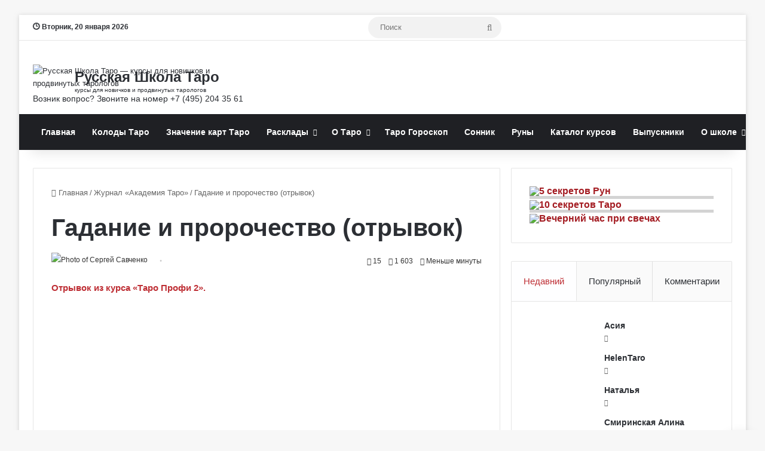

--- FILE ---
content_type: text/html; charset=UTF-8
request_url: https://tarotman.ru/zhurnal-akademija-taro/gadanie-i-prorochestvo-otryivok.html
body_size: 30297
content:
<!DOCTYPE html>
<html lang="ru-RU" class="" data-skin="light">
<head>
	<meta charset="UTF-8" />
	<link rel="profile" href="https://gmpg.org/xfn/11" />
	
<meta http-equiv='x-dns-prefetch-control' content='on'>
<link rel='dns-prefetch' href='//cdnjs.cloudflare.com' />
<link rel='dns-prefetch' href='//ajax.googleapis.com' />
<link rel='dns-prefetch' href='//fonts.googleapis.com' />
<link rel='dns-prefetch' href='//fonts.gstatic.com' />
<link rel='dns-prefetch' href='//s.gravatar.com' />
<link rel='dns-prefetch' href='//www.google-analytics.com' />
<link rel='preload' as='image' href='https://tarotman.ru/wp-content/uploads/2024/03/logo-60x60-1.png'>
<link rel='preload' as='font' href='https://tarotman.ru/wp-content/themes/jannah/assets/fonts/tielabs-fonticon/tielabs-fonticon.woff' type='font/woff' crossorigin='anonymous' />
<link rel='preload' as='font' href='https://tarotman.ru/wp-content/themes/jannah/assets/fonts/fontawesome/fa-solid-900.woff2' type='font/woff2' crossorigin='anonymous' />
<link rel='preload' as='font' href='https://tarotman.ru/wp-content/themes/jannah/assets/fonts/fontawesome/fa-brands-400.woff2' type='font/woff2' crossorigin='anonymous' />
<link rel='preload' as='font' href='https://tarotman.ru/wp-content/themes/jannah/assets/fonts/fontawesome/fa-regular-400.woff2' type='font/woff2' crossorigin='anonymous' />
<meta name='robots' content='index, follow, max-image-preview:large, max-snippet:-1, max-video-preview:-1' />

<!-- Open Graph Meta Tags generated by MashShare 4.0.47 - https://mashshare.net -->
<meta property="og:type" content="article" /> 
<meta property="og:title" content="Гадание и пророчество (отрывок)" />
<meta property="og:description" content="Отрывок из курса &quot;Таро Профи 2&quot;." />
<meta property="og:url" content="https://tarotman.ru/zhurnal-akademija-taro/gadanie-i-prorochestvo-otryivok.html" />
<meta property="og:site_name" content="Русская Школа Таро - Обучение гаданию на картах Таро" />
<meta property="article:publisher" content="https://www.facebook.com/rustarot" />
<meta property="article:published_time" content="2014-06-21T22:06:59+03:00" />
<meta property="article:modified_time" content="2017-04-08T16:35:25+03:00" />
<meta property="og:updated_time" content="2017-04-08T16:35:25+03:00" />
<!-- Open Graph Meta Tags generated by MashShare 4.0.47 - https://www.mashshare.net -->
	<!-- This site is optimized with the Yoast SEO plugin v22.6 - https://yoast.com/wordpress/plugins/seo/ -->
	<title>Гадание на картах Таро и пророчество</title>
	<meta name="description" content="Гадание на картах Таро и пророчество (отрывок)" />
	<link rel="canonical" href="https://tarotman.ru/zhurnal-akademija-taro/gadanie-i-prorochestvo-otryivok.html" />
	<meta property="og:locale" content="ru_RU" />
	<meta property="og:type" content="article" />
	<meta property="og:title" content="Гадание на картах Таро и пророчество" />
	<meta property="og:description" content="Гадание на картах Таро и пророчество (отрывок)" />
	<meta property="og:url" content="https://tarotman.ru/zhurnal-akademija-taro/gadanie-i-prorochestvo-otryivok.html" />
	<meta property="og:site_name" content="Русская Школа Таро - Обучение гаданию на картах Таро" />
	<meta property="article:published_time" content="2014-06-21T18:06:59+00:00" />
	<meta property="article:modified_time" content="2017-04-08T13:35:25+00:00" />
	<meta name="author" content="Сергей Савченко" />
	<meta name="twitter:label1" content="Написано автором" />
	<meta name="twitter:data1" content="" />
	<script type="application/ld+json" class="yoast-schema-graph">{"@context":"https://schema.org","@graph":[{"@type":"Article","@id":"https://tarotman.ru/zhurnal-akademija-taro/gadanie-i-prorochestvo-otryivok.html#article","isPartOf":{"@id":"https://tarotman.ru/zhurnal-akademija-taro/gadanie-i-prorochestvo-otryivok.html"},"author":{"name":"Сергей Савченко","@id":"https://tarotman.ru/#/schema/person/3794a3619b04b947592b37de11ab57d7"},"headline":"Гадание и пророчество (отрывок)","datePublished":"2014-06-21T18:06:59+00:00","dateModified":"2017-04-08T13:35:25+00:00","mainEntityOfPage":{"@id":"https://tarotman.ru/zhurnal-akademija-taro/gadanie-i-prorochestvo-otryivok.html"},"wordCount":9,"commentCount":15,"publisher":{"@id":"https://tarotman.ru/#organization"},"articleSection":["Журнал «Академия Таро»"],"inLanguage":"ru-RU","potentialAction":[{"@type":"CommentAction","name":"Comment","target":["https://tarotman.ru/zhurnal-akademija-taro/gadanie-i-prorochestvo-otryivok.html#respond"]}]},{"@type":"WebPage","@id":"https://tarotman.ru/zhurnal-akademija-taro/gadanie-i-prorochestvo-otryivok.html","url":"https://tarotman.ru/zhurnal-akademija-taro/gadanie-i-prorochestvo-otryivok.html","name":"Гадание на картах Таро и пророчество","isPartOf":{"@id":"https://tarotman.ru/#website"},"datePublished":"2014-06-21T18:06:59+00:00","dateModified":"2017-04-08T13:35:25+00:00","description":"Гадание на картах Таро и пророчество (отрывок)","breadcrumb":{"@id":"https://tarotman.ru/zhurnal-akademija-taro/gadanie-i-prorochestvo-otryivok.html#breadcrumb"},"inLanguage":"ru-RU","potentialAction":[{"@type":"ReadAction","target":["https://tarotman.ru/zhurnal-akademija-taro/gadanie-i-prorochestvo-otryivok.html"]}]},{"@type":"BreadcrumbList","@id":"https://tarotman.ru/zhurnal-akademija-taro/gadanie-i-prorochestvo-otryivok.html#breadcrumb","itemListElement":[{"@type":"ListItem","position":1,"name":"Главная страница","item":"https://tarotman.ru/"},{"@type":"ListItem","position":2,"name":"Список записей","item":"https://tarotman.ru/spisok-zapisey"},{"@type":"ListItem","position":3,"name":"Журнал «Академия Таро»","item":"https://tarotman.ru/category/zhurnal-akademija-taro"},{"@type":"ListItem","position":4,"name":"Гадание и пророчество (отрывок)"}]},{"@type":"WebSite","@id":"https://tarotman.ru/#website","url":"https://tarotman.ru/","name":"Русская Школа Таро - Обучение гаданию на картах Таро","description":"Изучите Таро онлайн по учебной программе нашей школы. Вас ждут курсы, семинары, упражнения и домашние задания к ним","publisher":{"@id":"https://tarotman.ru/#organization"},"alternateName":"Русская Школа Таро","potentialAction":[{"@type":"SearchAction","target":{"@type":"EntryPoint","urlTemplate":"https://tarotman.ru/?s={search_term_string}"},"query-input":"required name=search_term_string"}],"inLanguage":"ru-RU"},{"@type":"Organization","@id":"https://tarotman.ru/#organization","name":"Русская Школа Таро - Обучение гаданию на картах Таро","alternateName":"Русская Школа Таро","url":"https://tarotman.ru/","logo":{"@type":"ImageObject","inLanguage":"ru-RU","@id":"https://tarotman.ru/#/schema/logo/image/","url":"https://tarotman.ru/wp-content/uploads/2024/02/cropped-flat-logo-60x60-1.png","contentUrl":"https://tarotman.ru/wp-content/uploads/2024/02/cropped-flat-logo-60x60-1.png","width":512,"height":512,"caption":"Русская Школа Таро - Обучение гаданию на картах Таро"},"image":{"@id":"https://tarotman.ru/#/schema/logo/image/"},"sameAs":["https://www.youtube.com/@russiantaro","https://vk.com/rustarot","https://t.me/tarotman"]},{"@type":"Person","@id":"https://tarotman.ru/#/schema/person/3794a3619b04b947592b37de11ab57d7","name":"Сергей Савченко","image":{"@type":"ImageObject","inLanguage":"ru-RU","@id":"https://tarotman.ru/#/schema/person/image/","url":"https://tarotman.ru/wp-content/uploads/2024/02/avatar_user_2_1709134632-96x96.jpg","contentUrl":"https://tarotman.ru/wp-content/uploads/2024/02/avatar_user_2_1709134632-96x96.jpg","caption":"Сергей Савченко"},"description":"Искренне ваш, Сергей Савченко, Русская Школа Таро","url":"https://tarotman.ru/author/tar0tman"}]}</script>
	<!-- / Yoast SEO plugin. -->


<link rel="alternate" type="application/rss+xml" title="Русская Школа Таро - Обучение гаданию на картах Таро &raquo; Лента" href="https://tarotman.ru/feed" />
<link rel="alternate" type="application/rss+xml" title="Русская Школа Таро - Обучение гаданию на картах Таро &raquo; Лента комментариев" href="https://tarotman.ru/comments/feed" />
<link rel="alternate" type="application/rss+xml" title="Русская Школа Таро - Обучение гаданию на картах Таро &raquo; Лента комментариев к &laquo;Гадание и пророчество (отрывок)&raquo;" href="https://tarotman.ru/zhurnal-akademija-taro/gadanie-i-prorochestvo-otryivok.html/feed" />

		<style type="text/css">
			:root{				
			--tie-preset-gradient-1: linear-gradient(135deg, rgba(6, 147, 227, 1) 0%, rgb(155, 81, 224) 100%);
			--tie-preset-gradient-2: linear-gradient(135deg, rgb(122, 220, 180) 0%, rgb(0, 208, 130) 100%);
			--tie-preset-gradient-3: linear-gradient(135deg, rgba(252, 185, 0, 1) 0%, rgba(255, 105, 0, 1) 100%);
			--tie-preset-gradient-4: linear-gradient(135deg, rgba(255, 105, 0, 1) 0%, rgb(207, 46, 46) 100%);
			--tie-preset-gradient-5: linear-gradient(135deg, rgb(238, 238, 238) 0%, rgb(169, 184, 195) 100%);
			--tie-preset-gradient-6: linear-gradient(135deg, rgb(74, 234, 220) 0%, rgb(151, 120, 209) 20%, rgb(207, 42, 186) 40%, rgb(238, 44, 130) 60%, rgb(251, 105, 98) 80%, rgb(254, 248, 76) 100%);
			--tie-preset-gradient-7: linear-gradient(135deg, rgb(255, 206, 236) 0%, rgb(152, 150, 240) 100%);
			--tie-preset-gradient-8: linear-gradient(135deg, rgb(254, 205, 165) 0%, rgb(254, 45, 45) 50%, rgb(107, 0, 62) 100%);
			--tie-preset-gradient-9: linear-gradient(135deg, rgb(255, 203, 112) 0%, rgb(199, 81, 192) 50%, rgb(65, 88, 208) 100%);
			--tie-preset-gradient-10: linear-gradient(135deg, rgb(255, 245, 203) 0%, rgb(182, 227, 212) 50%, rgb(51, 167, 181) 100%);
			--tie-preset-gradient-11: linear-gradient(135deg, rgb(202, 248, 128) 0%, rgb(113, 206, 126) 100%);
			--tie-preset-gradient-12: linear-gradient(135deg, rgb(2, 3, 129) 0%, rgb(40, 116, 252) 100%);
			--tie-preset-gradient-13: linear-gradient(135deg, #4D34FA, #ad34fa);
			--tie-preset-gradient-14: linear-gradient(135deg, #0057FF, #31B5FF);
			--tie-preset-gradient-15: linear-gradient(135deg, #FF007A, #FF81BD);
			--tie-preset-gradient-16: linear-gradient(135deg, #14111E, #4B4462);
			--tie-preset-gradient-17: linear-gradient(135deg, #F32758, #FFC581);

			
					--main-nav-background: #1f2024;
					--main-nav-secondry-background: rgba(0,0,0,0.2);
					--main-nav-primary-color: #0088ff;
					--main-nav-contrast-primary-color: #FFFFFF;
					--main-nav-text-color: #FFFFFF;
					--main-nav-secondry-text-color: rgba(225,255,255,0.5);
					--main-nav-main-border-color: rgba(255,255,255,0.07);
					--main-nav-secondry-border-color: rgba(255,255,255,0.04);
				
			}
		</style>
	<meta name="viewport" content="width=device-width, initial-scale=1.0" /><script type="text/javascript">
/* <![CDATA[ */
window._wpemojiSettings = {"baseUrl":"https:\/\/s.w.org\/images\/core\/emoji\/15.0.3\/72x72\/","ext":".png","svgUrl":"https:\/\/s.w.org\/images\/core\/emoji\/15.0.3\/svg\/","svgExt":".svg","source":{"concatemoji":"https:\/\/tarotman.ru\/wp-includes\/js\/wp-emoji-release.min.js?ver=6.5.7"}};
/*! This file is auto-generated */
!function(i,n){var o,s,e;function c(e){try{var t={supportTests:e,timestamp:(new Date).valueOf()};sessionStorage.setItem(o,JSON.stringify(t))}catch(e){}}function p(e,t,n){e.clearRect(0,0,e.canvas.width,e.canvas.height),e.fillText(t,0,0);var t=new Uint32Array(e.getImageData(0,0,e.canvas.width,e.canvas.height).data),r=(e.clearRect(0,0,e.canvas.width,e.canvas.height),e.fillText(n,0,0),new Uint32Array(e.getImageData(0,0,e.canvas.width,e.canvas.height).data));return t.every(function(e,t){return e===r[t]})}function u(e,t,n){switch(t){case"flag":return n(e,"\ud83c\udff3\ufe0f\u200d\u26a7\ufe0f","\ud83c\udff3\ufe0f\u200b\u26a7\ufe0f")?!1:!n(e,"\ud83c\uddfa\ud83c\uddf3","\ud83c\uddfa\u200b\ud83c\uddf3")&&!n(e,"\ud83c\udff4\udb40\udc67\udb40\udc62\udb40\udc65\udb40\udc6e\udb40\udc67\udb40\udc7f","\ud83c\udff4\u200b\udb40\udc67\u200b\udb40\udc62\u200b\udb40\udc65\u200b\udb40\udc6e\u200b\udb40\udc67\u200b\udb40\udc7f");case"emoji":return!n(e,"\ud83d\udc26\u200d\u2b1b","\ud83d\udc26\u200b\u2b1b")}return!1}function f(e,t,n){var r="undefined"!=typeof WorkerGlobalScope&&self instanceof WorkerGlobalScope?new OffscreenCanvas(300,150):i.createElement("canvas"),a=r.getContext("2d",{willReadFrequently:!0}),o=(a.textBaseline="top",a.font="600 32px Arial",{});return e.forEach(function(e){o[e]=t(a,e,n)}),o}function t(e){var t=i.createElement("script");t.src=e,t.defer=!0,i.head.appendChild(t)}"undefined"!=typeof Promise&&(o="wpEmojiSettingsSupports",s=["flag","emoji"],n.supports={everything:!0,everythingExceptFlag:!0},e=new Promise(function(e){i.addEventListener("DOMContentLoaded",e,{once:!0})}),new Promise(function(t){var n=function(){try{var e=JSON.parse(sessionStorage.getItem(o));if("object"==typeof e&&"number"==typeof e.timestamp&&(new Date).valueOf()<e.timestamp+604800&&"object"==typeof e.supportTests)return e.supportTests}catch(e){}return null}();if(!n){if("undefined"!=typeof Worker&&"undefined"!=typeof OffscreenCanvas&&"undefined"!=typeof URL&&URL.createObjectURL&&"undefined"!=typeof Blob)try{var e="postMessage("+f.toString()+"("+[JSON.stringify(s),u.toString(),p.toString()].join(",")+"));",r=new Blob([e],{type:"text/javascript"}),a=new Worker(URL.createObjectURL(r),{name:"wpTestEmojiSupports"});return void(a.onmessage=function(e){c(n=e.data),a.terminate(),t(n)})}catch(e){}c(n=f(s,u,p))}t(n)}).then(function(e){for(var t in e)n.supports[t]=e[t],n.supports.everything=n.supports.everything&&n.supports[t],"flag"!==t&&(n.supports.everythingExceptFlag=n.supports.everythingExceptFlag&&n.supports[t]);n.supports.everythingExceptFlag=n.supports.everythingExceptFlag&&!n.supports.flag,n.DOMReady=!1,n.readyCallback=function(){n.DOMReady=!0}}).then(function(){return e}).then(function(){var e;n.supports.everything||(n.readyCallback(),(e=n.source||{}).concatemoji?t(e.concatemoji):e.wpemoji&&e.twemoji&&(t(e.twemoji),t(e.wpemoji)))}))}((window,document),window._wpemojiSettings);
/* ]]> */
</script>
<script>function cpLoadCSS(e,t,n){"use strict";var i=window.document.createElement("link"),o=t||window.document.getElementsByTagName("script")[0];return i.rel="stylesheet",i.href=e,i.media="only x",o.parentNode.insertBefore(i,o),setTimeout(function(){i.media=n||"all"}),i}</script><style>.cp-popup-container .cpro-overlay,.cp-popup-container .cp-popup-wrapper{opacity:0;visibility:hidden;display:none}</style><style id='wp-emoji-styles-inline-css' type='text/css'>

	img.wp-smiley, img.emoji {
		display: inline !important;
		border: none !important;
		box-shadow: none !important;
		height: 1em !important;
		width: 1em !important;
		margin: 0 0.07em !important;
		vertical-align: -0.1em !important;
		background: none !important;
		padding: 0 !important;
	}
</style>
<style id='global-styles-inline-css' type='text/css'>
body{--wp--preset--color--black: #000000;--wp--preset--color--cyan-bluish-gray: #abb8c3;--wp--preset--color--white: #ffffff;--wp--preset--color--pale-pink: #f78da7;--wp--preset--color--vivid-red: #cf2e2e;--wp--preset--color--luminous-vivid-orange: #ff6900;--wp--preset--color--luminous-vivid-amber: #fcb900;--wp--preset--color--light-green-cyan: #7bdcb5;--wp--preset--color--vivid-green-cyan: #00d084;--wp--preset--color--pale-cyan-blue: #8ed1fc;--wp--preset--color--vivid-cyan-blue: #0693e3;--wp--preset--color--vivid-purple: #9b51e0;--wp--preset--gradient--vivid-cyan-blue-to-vivid-purple: linear-gradient(135deg,rgba(6,147,227,1) 0%,rgb(155,81,224) 100%);--wp--preset--gradient--light-green-cyan-to-vivid-green-cyan: linear-gradient(135deg,rgb(122,220,180) 0%,rgb(0,208,130) 100%);--wp--preset--gradient--luminous-vivid-amber-to-luminous-vivid-orange: linear-gradient(135deg,rgba(252,185,0,1) 0%,rgba(255,105,0,1) 100%);--wp--preset--gradient--luminous-vivid-orange-to-vivid-red: linear-gradient(135deg,rgba(255,105,0,1) 0%,rgb(207,46,46) 100%);--wp--preset--gradient--very-light-gray-to-cyan-bluish-gray: linear-gradient(135deg,rgb(238,238,238) 0%,rgb(169,184,195) 100%);--wp--preset--gradient--cool-to-warm-spectrum: linear-gradient(135deg,rgb(74,234,220) 0%,rgb(151,120,209) 20%,rgb(207,42,186) 40%,rgb(238,44,130) 60%,rgb(251,105,98) 80%,rgb(254,248,76) 100%);--wp--preset--gradient--blush-light-purple: linear-gradient(135deg,rgb(255,206,236) 0%,rgb(152,150,240) 100%);--wp--preset--gradient--blush-bordeaux: linear-gradient(135deg,rgb(254,205,165) 0%,rgb(254,45,45) 50%,rgb(107,0,62) 100%);--wp--preset--gradient--luminous-dusk: linear-gradient(135deg,rgb(255,203,112) 0%,rgb(199,81,192) 50%,rgb(65,88,208) 100%);--wp--preset--gradient--pale-ocean: linear-gradient(135deg,rgb(255,245,203) 0%,rgb(182,227,212) 50%,rgb(51,167,181) 100%);--wp--preset--gradient--electric-grass: linear-gradient(135deg,rgb(202,248,128) 0%,rgb(113,206,126) 100%);--wp--preset--gradient--midnight: linear-gradient(135deg,rgb(2,3,129) 0%,rgb(40,116,252) 100%);--wp--preset--font-size--small: 13px;--wp--preset--font-size--medium: 20px;--wp--preset--font-size--large: 36px;--wp--preset--font-size--x-large: 42px;--wp--preset--spacing--20: 0.44rem;--wp--preset--spacing--30: 0.67rem;--wp--preset--spacing--40: 1rem;--wp--preset--spacing--50: 1.5rem;--wp--preset--spacing--60: 2.25rem;--wp--preset--spacing--70: 3.38rem;--wp--preset--spacing--80: 5.06rem;--wp--preset--shadow--natural: 6px 6px 9px rgba(0, 0, 0, 0.2);--wp--preset--shadow--deep: 12px 12px 50px rgba(0, 0, 0, 0.4);--wp--preset--shadow--sharp: 6px 6px 0px rgba(0, 0, 0, 0.2);--wp--preset--shadow--outlined: 6px 6px 0px -3px rgba(255, 255, 255, 1), 6px 6px rgba(0, 0, 0, 1);--wp--preset--shadow--crisp: 6px 6px 0px rgba(0, 0, 0, 1);}:where(.is-layout-flex){gap: 0.5em;}:where(.is-layout-grid){gap: 0.5em;}body .is-layout-flex{display: flex;}body .is-layout-flex{flex-wrap: wrap;align-items: center;}body .is-layout-flex > *{margin: 0;}body .is-layout-grid{display: grid;}body .is-layout-grid > *{margin: 0;}:where(.wp-block-columns.is-layout-flex){gap: 2em;}:where(.wp-block-columns.is-layout-grid){gap: 2em;}:where(.wp-block-post-template.is-layout-flex){gap: 1.25em;}:where(.wp-block-post-template.is-layout-grid){gap: 1.25em;}.has-black-color{color: var(--wp--preset--color--black) !important;}.has-cyan-bluish-gray-color{color: var(--wp--preset--color--cyan-bluish-gray) !important;}.has-white-color{color: var(--wp--preset--color--white) !important;}.has-pale-pink-color{color: var(--wp--preset--color--pale-pink) !important;}.has-vivid-red-color{color: var(--wp--preset--color--vivid-red) !important;}.has-luminous-vivid-orange-color{color: var(--wp--preset--color--luminous-vivid-orange) !important;}.has-luminous-vivid-amber-color{color: var(--wp--preset--color--luminous-vivid-amber) !important;}.has-light-green-cyan-color{color: var(--wp--preset--color--light-green-cyan) !important;}.has-vivid-green-cyan-color{color: var(--wp--preset--color--vivid-green-cyan) !important;}.has-pale-cyan-blue-color{color: var(--wp--preset--color--pale-cyan-blue) !important;}.has-vivid-cyan-blue-color{color: var(--wp--preset--color--vivid-cyan-blue) !important;}.has-vivid-purple-color{color: var(--wp--preset--color--vivid-purple) !important;}.has-black-background-color{background-color: var(--wp--preset--color--black) !important;}.has-cyan-bluish-gray-background-color{background-color: var(--wp--preset--color--cyan-bluish-gray) !important;}.has-white-background-color{background-color: var(--wp--preset--color--white) !important;}.has-pale-pink-background-color{background-color: var(--wp--preset--color--pale-pink) !important;}.has-vivid-red-background-color{background-color: var(--wp--preset--color--vivid-red) !important;}.has-luminous-vivid-orange-background-color{background-color: var(--wp--preset--color--luminous-vivid-orange) !important;}.has-luminous-vivid-amber-background-color{background-color: var(--wp--preset--color--luminous-vivid-amber) !important;}.has-light-green-cyan-background-color{background-color: var(--wp--preset--color--light-green-cyan) !important;}.has-vivid-green-cyan-background-color{background-color: var(--wp--preset--color--vivid-green-cyan) !important;}.has-pale-cyan-blue-background-color{background-color: var(--wp--preset--color--pale-cyan-blue) !important;}.has-vivid-cyan-blue-background-color{background-color: var(--wp--preset--color--vivid-cyan-blue) !important;}.has-vivid-purple-background-color{background-color: var(--wp--preset--color--vivid-purple) !important;}.has-black-border-color{border-color: var(--wp--preset--color--black) !important;}.has-cyan-bluish-gray-border-color{border-color: var(--wp--preset--color--cyan-bluish-gray) !important;}.has-white-border-color{border-color: var(--wp--preset--color--white) !important;}.has-pale-pink-border-color{border-color: var(--wp--preset--color--pale-pink) !important;}.has-vivid-red-border-color{border-color: var(--wp--preset--color--vivid-red) !important;}.has-luminous-vivid-orange-border-color{border-color: var(--wp--preset--color--luminous-vivid-orange) !important;}.has-luminous-vivid-amber-border-color{border-color: var(--wp--preset--color--luminous-vivid-amber) !important;}.has-light-green-cyan-border-color{border-color: var(--wp--preset--color--light-green-cyan) !important;}.has-vivid-green-cyan-border-color{border-color: var(--wp--preset--color--vivid-green-cyan) !important;}.has-pale-cyan-blue-border-color{border-color: var(--wp--preset--color--pale-cyan-blue) !important;}.has-vivid-cyan-blue-border-color{border-color: var(--wp--preset--color--vivid-cyan-blue) !important;}.has-vivid-purple-border-color{border-color: var(--wp--preset--color--vivid-purple) !important;}.has-vivid-cyan-blue-to-vivid-purple-gradient-background{background: var(--wp--preset--gradient--vivid-cyan-blue-to-vivid-purple) !important;}.has-light-green-cyan-to-vivid-green-cyan-gradient-background{background: var(--wp--preset--gradient--light-green-cyan-to-vivid-green-cyan) !important;}.has-luminous-vivid-amber-to-luminous-vivid-orange-gradient-background{background: var(--wp--preset--gradient--luminous-vivid-amber-to-luminous-vivid-orange) !important;}.has-luminous-vivid-orange-to-vivid-red-gradient-background{background: var(--wp--preset--gradient--luminous-vivid-orange-to-vivid-red) !important;}.has-very-light-gray-to-cyan-bluish-gray-gradient-background{background: var(--wp--preset--gradient--very-light-gray-to-cyan-bluish-gray) !important;}.has-cool-to-warm-spectrum-gradient-background{background: var(--wp--preset--gradient--cool-to-warm-spectrum) !important;}.has-blush-light-purple-gradient-background{background: var(--wp--preset--gradient--blush-light-purple) !important;}.has-blush-bordeaux-gradient-background{background: var(--wp--preset--gradient--blush-bordeaux) !important;}.has-luminous-dusk-gradient-background{background: var(--wp--preset--gradient--luminous-dusk) !important;}.has-pale-ocean-gradient-background{background: var(--wp--preset--gradient--pale-ocean) !important;}.has-electric-grass-gradient-background{background: var(--wp--preset--gradient--electric-grass) !important;}.has-midnight-gradient-background{background: var(--wp--preset--gradient--midnight) !important;}.has-small-font-size{font-size: var(--wp--preset--font-size--small) !important;}.has-medium-font-size{font-size: var(--wp--preset--font-size--medium) !important;}.has-large-font-size{font-size: var(--wp--preset--font-size--large) !important;}.has-x-large-font-size{font-size: var(--wp--preset--font-size--x-large) !important;}
.wp-block-navigation a:where(:not(.wp-element-button)){color: inherit;}
:where(.wp-block-post-template.is-layout-flex){gap: 1.25em;}:where(.wp-block-post-template.is-layout-grid){gap: 1.25em;}
:where(.wp-block-columns.is-layout-flex){gap: 2em;}:where(.wp-block-columns.is-layout-grid){gap: 2em;}
.wp-block-pullquote{font-size: 1.5em;line-height: 1.6;}
</style>
<link rel='stylesheet' id='mashsb-styles-css' href='https://tarotman.ru/wp-content/plugins/mashsharer/assets/css/mashsb.min.css?ver=4.0.47' type='text/css' media='all' />
<style id='mashsb-styles-inline-css' type='text/css'>
.mashsb-count {color:#cccccc;}
        [class^="mashicon-"], .onoffswitch-label, .onoffswitch2-label, .onoffswitch {
            border-radius: 2px;
        }@media only screen and (min-width:568px){.mashsb-buttons a {min-width: 177px;}}div.post-footer-on-mobile {
display: none;
}
</style>
<link rel='stylesheet' id='tochacked-css-css' href='https://tarotman.ru/wp-content/plugins/table-of-contents-plus-hacked/css/tochacked.css?ver=0495c68' type='text/css' media='' />
<link rel='stylesheet' id='wp-postratings-css' href='https://tarotman.ru/wp-content/plugins/wp-postratings/css/postratings-css.css?ver=1.91.1' type='text/css' media='all' />
<script>document.addEventListener('DOMContentLoaded', function(event) {  if( typeof cpLoadCSS !== 'undefined' ) { cpLoadCSS('https://tarotman.ru/wp-content/plugins/convertpro/assets/modules/css/cp-popup.min.css?ver=1.7.7', 0, 'all'); } }); </script>
<link rel='stylesheet' id='popup-maker-site-css' href='//tarotman.ru/wp-content/uploads/pum/pum-site-styles.css?generated=1759042135&#038;ver=1.18.5' type='text/css' media='all' />
<link rel='stylesheet' id='tie-css-base-css' href='https://tarotman.ru/wp-content/themes/jannah/assets/css/base.min.css?ver=7.0.2' type='text/css' media='all' />
<link rel='stylesheet' id='tie-css-styles-css' href='https://tarotman.ru/wp-content/themes/jannah/assets/css/style.min.css?ver=7.0.2' type='text/css' media='all' />
<link rel='stylesheet' id='tie-css-widgets-css' href='https://tarotman.ru/wp-content/themes/jannah/assets/css/widgets.min.css?ver=7.0.2' type='text/css' media='all' />
<link rel='stylesheet' id='tie-css-helpers-css' href='https://tarotman.ru/wp-content/themes/jannah/assets/css/helpers.min.css?ver=7.0.2' type='text/css' media='all' />
<link rel='stylesheet' id='tie-fontawesome5-css' href='https://tarotman.ru/wp-content/themes/jannah/assets/css/fontawesome.css?ver=7.0.2' type='text/css' media='all' />
<link rel='stylesheet' id='tie-css-ilightbox-css' href='https://tarotman.ru/wp-content/themes/jannah/assets/ilightbox/dark-skin/skin.css?ver=7.0.2' type='text/css' media='all' />
<link rel='stylesheet' id='tie-css-shortcodes-css' href='https://tarotman.ru/wp-content/themes/jannah/assets/css/plugins/shortcodes.min.css?ver=7.0.2' type='text/css' media='all' />
<link rel='stylesheet' id='tie-css-single-css' href='https://tarotman.ru/wp-content/themes/jannah/assets/css/single.min.css?ver=7.0.2' type='text/css' media='all' />
<link rel='stylesheet' id='tie-css-print-css' href='https://tarotman.ru/wp-content/themes/jannah/assets/css/print.css?ver=7.0.2' type='text/css' media='print' />
<link rel='stylesheet' id='tie-theme-child-css-css' href='https://tarotman.ru/wp-content/themes/jannah-child/style.css?ver=6.5.7' type='text/css' media='all' />
<link rel='stylesheet' id='main-tea-style-css' href='https://tarotman.ru/wp-content/themes/jannah-child/custom_popup_style/main-tea-style.css?ver=6.5.7' type='text/css' media='all' />
<link rel='stylesheet' id='main-runes-style-css' href='https://tarotman.ru/wp-content/themes/jannah-child/custom_popup_style/main-runes-style.css?ver=6.5.7' type='text/css' media='all' />
<style id='main-runes-style-inline-css' type='text/css'>
body{font-family: 'Trebuchet MS',Helvetica,sans-serif;}.logo-text,h1,h2,h3,h4,h5,h6,.the-subtitle{font-family: 'Trebuchet MS',Helvetica,sans-serif;}#main-nav .main-menu > ul > li > a{font-family: 'Trebuchet MS',Helvetica,sans-serif;}blockquote p{font-family: 'Times New Roman',Times,serif;}#tie-body{background-image: url(https://tarotman.ru/wp-content/webp-express/webp-images/themes/jannah/assets/images/patterns/body-bg1.png.webp);}:root:root{--brand-color: #be2f35;--dark-brand-color: #8c0003;--bright-color: #FFFFFF;--base-color: #2c2f34;}#reading-position-indicator{box-shadow: 0 0 10px rgba( 190,47,53,0.7);}:root:root{--brand-color: #be2f35;--dark-brand-color: #8c0003;--bright-color: #FFFFFF;--base-color: #2c2f34;}#reading-position-indicator{box-shadow: 0 0 10px rgba( 190,47,53,0.7);}#theme-header:not(.main-nav-boxed) #main-nav,.main-nav-boxed .main-menu-wrapper{border-right: 0 none !important;border-left : 0 none !important;border-top : 0 none !important;}#theme-header:not(.main-nav-boxed) #main-nav,.main-nav-boxed .main-menu-wrapper{border-right: 0 none !important;border-left : 0 none !important;border-bottom : 0 none !important;}.tie-cat-185,.tie-cat-item-185 > span{background-color:#e67e22 !important;color:#FFFFFF !important;}.tie-cat-185:after{border-top-color:#e67e22 !important;}.tie-cat-185:hover{background-color:#c86004 !important;}.tie-cat-185:hover:after{border-top-color:#c86004 !important;}.tie-cat-195,.tie-cat-item-195 > span{background-color:#2ecc71 !important;color:#FFFFFF !important;}.tie-cat-195:after{border-top-color:#2ecc71 !important;}.tie-cat-195:hover{background-color:#10ae53 !important;}.tie-cat-195:hover:after{border-top-color:#10ae53 !important;}.tie-cat-197,.tie-cat-item-197 > span{background-color:#9b59b6 !important;color:#FFFFFF !important;}.tie-cat-197:after{border-top-color:#9b59b6 !important;}.tie-cat-197:hover{background-color:#7d3b98 !important;}.tie-cat-197:hover:after{border-top-color:#7d3b98 !important;}.tie-cat-198,.tie-cat-item-198 > span{background-color:#34495e !important;color:#FFFFFF !important;}.tie-cat-198:after{border-top-color:#34495e !important;}.tie-cat-198:hover{background-color:#162b40 !important;}.tie-cat-198:hover:after{border-top-color:#162b40 !important;}.tie-cat-200,.tie-cat-item-200 > span{background-color:#795548 !important;color:#FFFFFF !important;}.tie-cat-200:after{border-top-color:#795548 !important;}.tie-cat-200:hover{background-color:#5b372a !important;}.tie-cat-200:hover:after{border-top-color:#5b372a !important;}.tie-cat-201,.tie-cat-item-201 > span{background-color:#4CAF50 !important;color:#FFFFFF !important;}.tie-cat-201:after{border-top-color:#4CAF50 !important;}.tie-cat-201:hover{background-color:#2e9132 !important;}.tie-cat-201:hover:after{border-top-color:#2e9132 !important;}#tie-body{background-image: url(/wp-content/themes/jannah/images/patterns/body-bg7.png);}.main_popup_form_block{max-width:360px;padding:10px;margin: 0 auto;text-align-center;}.main_popup_container{width:100%}.main_popup_head_box{padding:30px 20px;background-color:#D54148;color:white}.main_popup_head_box > img{display:inline-block;width:30%;margin-right:0}.main_popup_head_box_text{display:inline-block;width:69%}.main_popup_head_box_text>h2{margin-bottom:15px;}.post_popup_container>.post_popup_button:hover{cursor:pointer}.post_popup_window{width:100%;background-color:#ffffff;padding:30px;padding-bottom:40px;text-align:center}.post_popup_window_head_box{color:#000000;width:100%}.post_popup_window_head50{display:inline-block;width:48%}.head50_1{float:left}.head50_2{float:right}.head50_2_pochti{color:#be2f35;text-align:left;font-size:24px;margin:0;margin-bottom:14px}.post_popup_window_head_box div img{display:inline-block;max-width:100%}.head50_2_pochti2{display:inline-block;font-size:22px;line-height:28px;text-align:left;vertical-align:top;font-size:28px;color:#000000}.head50_2 #post_popup_img{width:100%}.post_popup_fix{visibility:hidden;display:block;width:100%;clear:both}#popmake-37954,#popmake-37952,#popmake-37947,#popmake-36945,#popmake-39957{padding:0}#popmake-39957 .gform_wrapper {margin:0;}#popmake-39957 .gform_wrapper .gform_footer {padding:0;margin:0;}#popmake-39957 .gform_wrapper .gform_footer input[type="image"] {margin:0;}.pum-container .popmake .theme-15196 .pum-responsive .pum-responsive-small .responsive .size-small .active .custom-position{padding:0}input#gform_submit_button_4{background-color:#2cbd3a;color:#ffffff;border-bottom:5px solid #249a30;display:inline-block;text-transform:uppercase;font-family:sans-serif;font-size:16px;font-weight:bold;line-height:53px;text-align:center;text-decoration:none;width:100%;-webkit-text-size-adjust:none;border-radius:2px;text-shadow: 0px 1px 0px #249a30;}input#gform_submit_button_4:hover{margin-top:4px;border-bottom:1px solid #249a30;}@media only screen and (min-width: 641px) {.gform_wrapper .top_label input.medium,.gform_wrapper .top_label select.medium {width: 100%;}}@media only screen and (min-width: 641px) {.gform_wrapper ul.gform_fields li.gfield {padding-right: 0;}}@media only screen and (min-width: 1024px) {.pum-container.pum-responsive.pum-responsive-small {margin-left: -20%;max-width: 600px;}}#popmake-38935{background-color:#000000;padding: 30px 40px 50px 40px;}#popmake-38935 div.main_popup_form_block{max-width: 100%!important;}#popmake-38935 div.main_popup_form_block_1{width:50%;}#popmake-38935 div#gform_wrapper_141{margin:0!important;}#popmake-38935 div.gform_wrapper div.gform_footer{text-align: center;margin-top:0!important;}#gform_submit_button_141{width: 287px!important;height: 65px;background: transparent linear-gradient(270deg,#B000B7 0%,#4C1BBB 100%) 0% 0% no-repeat padding-box;border-radius: 50px;opacity: 1;color: #FFFFFF;font-size: 20px;margin: 0 auto;}#popmake-38935 a.custom-button-yes{display:inline-block;width: 287px!important;height: 65px;border-radius: 50px;opacity: 1;color: #FFFFFF;font-size: 20px;margin: 0 auto;border: none!important;margin-top:16px;}#popmake-38935 .custom-button-yes span{display:inline-block;width: 287px!important;height: 65px;background: transparent linear-gradient(270deg,#B000B7 0%,#4C1BBB 100%) 0% 0% no-repeat padding-box;border-radius: 50px;opacity: 1;color: #FFFFFF;font-size: 20px!important;margin: 0 auto;}#popmake-38935 .su-button-style-default span{border-top-width: 0px;border-bottom-width: 0px;line-height:65px!important;}#popmake-38935 div.main_popup_form_block_1{float:left;}#popmake-38935 .close-popup{background: #242424 0% 0% no-repeat padding-box; color: #ffffff; display: inline-block; font-family: sans-serif; font-size: 20px; line-height: 65px; text-align: center; text-decoration: none; width: 287px; -webkit-text-size-adjust: none; border-radius: 50px;}@media only screen and (max-width: 1692px) {#popmake-38935 div.main_popup_form_block_1{float:none;}}@media only screen and (max-width: 1400px) {#popmake-38935 div.main_popup_form_block_1{width:100%;}}@media only screen and (max-width: 641px) {#popmake-38935 .popup-head{font-size:28px!important;line-height: 36px!important;}}@media only screen and (max-width: 641px) {#popmake-38935{padding: 0px;}}#popmake-39297{background-color:#000000;padding: 30px 10px 50px 10px;}#popmake-39297 .main_popup_container{padding: 30px 15px 10px 15px!important;}#popmake-39297 div.main_popup_form_block{max-width: 100%!important;}#popmake-39297 div.main_popup_form_block_1{width:50%;}#popmake-39297 div#gform_wrapper_141{margin:0!important;}#popmake-39297 div.gform_wrapper div.gform_footer{text-align: center;margin-top:0!important;}#gform_submit_button_141{width: 287px!important;height: 65px;background: transparent linear-gradient(270deg,#B000B7 0%,#4C1BBB 100%) 0% 0% no-repeat padding-box;border-radius: 50px;opacity: 1;color: #FFFFFF;font-size: 20px;margin: 0 auto;}#popmake-39297 a.custom-button-yes{display:inline-block;width: 287px!important;height: 65px;background: transparent linear-gradient(270deg,#B000B7 0%,#4C1BBB 100%) 0% 0% no-repeat padding-box;border-radius: 50px;opacity: 1;color: #FFFFFF;font-size: 20px;margin: 0 auto;border: none!important;margin-top:16px;}#popmake-39297 .custom-button-yes span{display:inline-block;width: 287px!important;height: 65px;background: transparent linear-gradient(270deg,#B000B7 0%,#4C1BBB 100%) 0% 0% no-repeat padding-box;border-radius: 50px;opacity: 1;color: #FFFFFF;font-size: 20px!important;margin: 0 auto;}#popmake-39297 .su-button-style-default span{border-top-width: 0px;border-bottom-width: 0px;line-height:65px!important;}#popmake-39297 div.main_popup_form_block_1{float:left;}#popmake-39297 .close-popup{background: #242424 0% 0% no-repeat padding-box; color: #ffffff; display: inline-block; font-family: sans-serif; font-size: 20px; line-height: 65px; text-align: center; text-decoration: none; width: 287px; -webkit-text-size-adjust: none; border-radius: 50px;}@media only screen and (max-width: 1692px) {#popmake-39297 div.main_popup_form_block_1{float:none;}}@media only screen and (max-width: 1692px) {#popmake-39297 div.main_popup_form_block_1{width:100%;}}@media only screen and (max-width: 1400px) {#popmake-39297 div.main_popup_form_block_1{width:100%;}}@media only screen and (max-width: 641px) {#popmake-39297 .popup-head{font-size:28px!important;line-height: 36px!important;}}@media only screen and (max-width: 641px) {#popmake-39297{padding: 0px;}}.cc .mc-comment-time {display: none !important;}@media only screen and (max-width: 641px) {div.favourite-button-place {display:none} div.entry-content{padding-top:0px;}}#popmake-46151 {background-color:#ffffff;padding: 10px 4px 10px 4px; max-width: 400px!important; border: 2px solid #1e1de5;}#popmake-46151 .main_popup_container{padding: 10px 0px!important;}#popmake-46151 div.main_popup_form_block{max-width: 100%!important;}#popmake-46151 div.main_popup_form_block_1{width:50%;}#popmake-46151 a.custom-button-yes{display:inline-block;width: 178px!important;border-radius: 50px;opacity: 1;color: #FFFFFF;font-size: 20px;margin: 0 auto;border: none!important;}#popmake-46151 .su-button-style-default span{border-top-width: 0px;border-bottom-width: 0px;line-height:65px!important;}#popmake-46151 div.main_popup_form_block_1{float:left;}#popmake-46151 .close-popup{display: inline-block; font-family: sans-serif; font-size: 20px; line-height: 65px; text-align: center; text-decoration: none; width: 178px; -webkit-text-size-adjust: none; border-radius: 50px;}@media only screen and (max-width: 500px) {#popmake-46151{padding: 0px;}#popmake-46151 div.main_popup_form_block_1{float:none;width:100%;}#popmake-46151 .popup-head{font-size:28px!important;line-height: 36px!important;}#popmake-46151 div.main_popup_form_block_1{width:100%;}}@media screen and (min-width: 372px) {.a-198 {height:400px;}#tie-slider-widget-4 .main-slider-wrapper {height: 220px;}#facebook-widget-2 .fb-page {height: 130px;}#youtube-widget-2 #___ytsubscribe_0 {height: 48px;}}@media screen and (max-width: 372px) {.g-5 {height: 55px;}}.widget.instagram2 .widget-title-icon:before { content: "\f16d";}.instagram_channel_block { text-align: center;}.instagram_channel_button { font-size: 16px; line-height: 20px; padding: 10px 21px 10px; border-radius: 20px; background-image: linear-gradient(to right,#ffb737 0%,#fe3095 41%,#ae2ddf 100%); margin: 0; color: #fff; cursor: pointer; display: inline-block; vertical-align: top; font-weight: 600;}.instagram_channel_button:hover { color: #fff;}.widget.odnoklassniki .widget-title-icon:before { content: "\f263";}.odnoklassniki_channel_block { text-align: center;}.odnoklassniki_channel_button { font-size: 16px; line-height: 28px; padding: 10px 21px 10px; border-radius: 20px; background-color: #ee8208; margin: 0; color: #fff; cursor: pointer; display: inline-block; vertical-align: top; font-weight: 600;}.odnoklassniki_channel_button:hover { color: #fff;}div.container-wrapper > ol.mag-box-container-custom {margin-inline-start: 10px;counter-reset: counter;}div.container-wrapper > ol.mag-box-container-custom > li {padding: 4px 7px;}div.container-wrapper > ol.mag-box-container-custom > li:nth-child(2n+1) {background-color: #d47e81;}div.container-wrapper > ol.mag-box-container-custom > li:nth-child(2n+1)::before {color: #fff;}div.container-wrapper > ol.mag-box-container-custom > li:nth-child(2n+1) a {color: #fff;}div.container-wrapper > ol.mag-box-container-custom > li:nth-child(2n) {background-color: #b5b5b5;}div.container-wrapper > ol.mag-box-container-custom > li:nth-child(2n+1):hover {background-color: #dc2b31;}div.container-wrapper > ol.mag-box-container-custom > li:nth-child(2n):hover {background-color: #595758;}div.container-wrapper > ol.mag-box-container-custom > li:nth-child(2n):hover a {color: #fff;}div.container-wrapper > ol.mag-box-container-custom > li:nth-child(2n):hover::before {color: #fff;}.post-details-custom1 {margin-top: 9px;border-bottom: 1px solid #e6e6e6;}.post-details-custom1::before {counter-increment: counter;content: counter(counter);float: left;margin-right: 10px;font-size: 140%;margin-top: 4px;}.post-details-custom1:hover h3.post-title a {display: inline-block;width: 90%;}.post-details-custom1 h3 {font-weight: 400;}@media screen and (max-width: 800px) {.post-details-custom1 h3.post-title a {font-size: 18px;}}@media only screen and (max-width: 719px) {div#om-f3czqq8imr1jxghjc8gy button {bottom: -33px!important;}}@media only screen and (max-width: 419px) {div#om-f3czqq8imr1jxghjc8gy button {bottom: -43px!important;}}.post_sonnik_button1 > img::hover {cursor:pointer;}@media screen and (min-width: 800px) {div#popmake-50466,div#popmake-50706,div#popmake-51188 {max-width: 400px!important;}}.entry-content > .a-320 { display:none;}div.block > div.block__text {display:none;}.odnoklassniki_channel_block { text-align: center;}.odnoklassniki_channel_button { font-size: 16px; line-height: 28px; padding: 10px 21px 10px; border-radius: 20px; text-decoration:none!important; background-color: #ee8208; margin: 0; color: #fff; cursor: pointer; display: inline-block; vertical-align: top; font-weight: 600;}.vk_channel_button {background-color:#5181b8;}.tg_channel_button {background-color:#18a0ea;}.odnoklassniki_channel_button:hover { color: #fff; text-decoration:none!important;}.logo-container > #logo {margin-bottom: 0px;}.logo-container > #logo:after {content: 'Возник вопрос? Звоните на номер +7 (495) 204 35 61';font-size: 14px;display: block;margin-top: 5px;margin-bottom: 15px;}@media only screen and (max-width: 419px) {.logo-container > #logo:after {content: 'Возник вопрос?\0aЗвоните на номер +7 (495) 204 35 61';white-space: pre;}}.logo-container > #logo > a {position: relative;}.logo-container > #logo > a:before {content: 'Русская Школа Таро';font-size: 24px;position: absolute;font-weight: bold;width: 260px;left: 70px;top: 10px;}.logo-container > #logo > a:after {content: 'курсы для новичков и продвинутых тарологов';font-size: 10px;position: absolute;width: 260px;left: 70px;top: 32px;}.topbar-today-date {position: relative;font-weight: bold;font-size: 12px;}.topbar-today-date:before {content: '\1F552';}.u-footer-logo-column {text-align: center;margin: 0 auto;}.u-footer-logo-column > div {margin-bottom: 5px;color: rgb(170,170,170);}.u-footer-mistake-column {text-align: center;margin: 0 auto;}.u-footer-mistake-column > .u-header {font-size: 17px; font-weight: 700;}.u-footer-mistake-column > div {margin-bottom: 5px;color: rgb(170,170,170);}.u-18plus > img {width: 50px;height: 50px;margin-top: 15px;margin-bottom: 10px;}.u-footer-menu-column > li {list-style-type: none !important;}.block-head-1 .dark-skin .widget-title:after { background-color: #be2f35;}.copyright-text-first {color: rgb(170,170,170);}.site-info {background-color: #1F2024;}.copyright-text-first > p {font-size: 14px;}.go-to-top-button {margin-bottom: 50px;}#autocomplete-suggestions {color: black;}.site-info-layout-2 {display: none;}
</style>
<script type="text/javascript" src="https://tarotman.ru/wp-includes/js/jquery/jquery.min.js?ver=3.7.1" id="jquery-core-js"></script>
<script type="text/javascript" src="https://tarotman.ru/wp-includes/js/jquery/jquery-migrate.min.js?ver=3.4.1" id="jquery-migrate-js"></script>
<link rel="https://api.w.org/" href="https://tarotman.ru/wp-json/" /><link rel="alternate" type="application/json" href="https://tarotman.ru/wp-json/wp/v2/posts/6195" /><link rel="EditURI" type="application/rsd+xml" title="RSD" href="https://tarotman.ru/xmlrpc.php?rsd" />
<meta name="generator" content="WordPress 6.5.7" />
<link rel='shortlink' href='https://tarotman.ru/?p=6195' />
<link rel="alternate" type="application/json+oembed" href="https://tarotman.ru/wp-json/oembed/1.0/embed?url=https%3A%2F%2Ftarotman.ru%2Fzhurnal-akademija-taro%2Fgadanie-i-prorochestvo-otryivok.html" />
<link rel="alternate" type="text/xml+oembed" href="https://tarotman.ru/wp-json/oembed/1.0/embed?url=https%3A%2F%2Ftarotman.ru%2Fzhurnal-akademija-taro%2Fgadanie-i-prorochestvo-otryivok.html&#038;format=xml" />
<style>/* CSS added by WP Meta and Date Remover*/.wp-block-post-author__name{display:none !important;}
.wp-block-post-date{display:none !important;}
 .entry-meta {display:none !important;}
	.home .entry-meta { display: none; }
	.entry-footer {display:none !important;}
	.home .entry-footer { display: none; }</style>
<!-- This site is using AdRotate v5.12.10 to display their advertisements - https://ajdg.solutions/ -->
<!-- AdRotate CSS -->
<style type="text/css" media="screen">
	.g { margin:0px; padding:0px; overflow:hidden; line-height:1; zoom:1; }
	.g img { height:auto; }
	.g-col { position:relative; float:left; }
	.g-col:first-child { margin-left: 0; }
	.g-col:last-child { margin-right: 0; }
	.g-14 {  margin: 0 auto; }
	@media only screen and (max-width: 480px) {
		.g-col, .g-dyn, .g-single { width:100%; margin-left:0; margin-right:0; }
	}
</style>
<!-- /AdRotate CSS -->

<!-- main tea banner js -->
<script src="https://tarotman.ru/wp-content/themes/jannah-child/custom_popup_style/main-tea-script.js" async></script>

<meta name="pmail-verification" content="462de70b41fccd1e1236f95b94600705">
<!-- Google Search Console в плагине SEO -->

<!-- рекламные баннеры для турбо страниц - сервис adfox -->
<script src="https://yastatic.net/pcode/adfox/loader.js" crossorigin="anonymous"></script>

<!-- всплывающее окно с чатом - сервис живосайт -->
<script src="//code.jivo.ru/widget/gNZjHIFc7h" async></script>

<style>
#the-post a:hover {
    text-decoration: underline!important;
}
  #cookie-law-info-again {
    display: none;
  }
 
@media screen and (max-height: 1000px) {

}

#cookie-law-info-bar {
  padding: 5px 10px;
}

#cookie-law-info-bar a {
  color: #4664bf;
}

@media screen and (max-width: 990px) {
  #cookie-law-info-bar {
      margin: 0;
      width: 100%;
  }
}

@media screen and (min-width: 990px) {
  #cookie-law-info-bar {
      margin: 0 5% 0 50%;
      width: 45%;
  }
}

@media screen and (min-width: 1300px) {
  #cookie-law-info-bar {
      margin: 0 5% 0 35%;
      width: 60%;
  }
}

.whatsappme__button {
  transform: scale(1);
  animation: pulse 2s ease-in-out infinite;
}

@keyframes pulse {
  from {
    transform: scale(1);
  }
  50% {
    transform: scale(1.15);
  }
  to {
    transform: scale(1);
  }
}

/*popups optinmonster*/
div#om-afzsxjemdrhvtbsagtna {
	right: auto;
	left: 20px;
	bottom: 70px!important;
}
@media only screen and (max-width: 428px) {
	html div#om-afzsxjemdrhvtbsagtna {
		right: auto;
		left: 0px;
		bottom: 20px!important;
		width: 200px!important;
	}
}

</style>



<!-- Yandex.Metrika counter -->
<script type="text/javascript" >
   (function(m,e,t,r,i,k,a){m[i]=m[i]||function(){(m[i].a=m[i].a||[]).push(arguments)};
   m[i].l=1*new Date();
   for (var j = 0; j < document.scripts.length; j++) {if (document.scripts[j].src === r) { return; }}
   k=e.createElement(t),a=e.getElementsByTagName(t)[0],k.async=1,k.src=r,a.parentNode.insertBefore(k,a)})
   (window, document, "script", "https://cdn.jsdelivr.net/npm/yandex-metrica-watch/tag.js", "ym");

   ym(18687133, "init", {
        clickmap:true,
        trackLinks:true,
        accurateTrackBounce:true,
        webvisor:true,
        trackHash:true
   });
</script>
<noscript><div><img src="https://mc.yandex.ru/watch/18687133" style="position:absolute; left:-9999px;" alt="" /></div></noscript>
<!-- /Yandex.Metrika counter -->
<meta http-equiv="X-UA-Compatible" content="IE=edge">
<link rel="amphtml" href="https://tarotman.ru/zhurnal-akademija-taro/gadanie-i-prorochestvo-otryivok.html/amp"><link rel="icon" href="https://tarotman.ru/wp-content/uploads/2024/02/cropped-flat-logo-60x60-1-32x32.png" sizes="32x32" />
<link rel="icon" href="https://tarotman.ru/wp-content/uploads/2024/02/cropped-flat-logo-60x60-1-192x192.png" sizes="192x192" />
<link rel="apple-touch-icon" href="https://tarotman.ru/wp-content/uploads/2024/02/cropped-flat-logo-60x60-1-180x180.png" />
<meta name="msapplication-TileImage" content="https://tarotman.ru/wp-content/uploads/2024/02/cropped-flat-logo-60x60-1-270x270.png" />
		<style type="text/css" id="wp-custom-css">
			#pum-61130 {
    overflow-y: auto !important;
}


@media screen and (max-width: 380px) {
    .btn-test {
        width: 285px !important;
				margin: 0 auto !important;
    }
}		</style>
		</head>

<body id="tie-body" class="post-template-default single single-post postid-6195 single-format-standard tie-no-js boxed-layout framed-layout wrapper-has-shadow block-head-1 magazine1 tarotmanchild is-lazyload is-thumb-overlay-disabled is-desktop is-header-layout-3 has-header-ad sidebar-right has-sidebar post-layout-1 narrow-title-narrow-media has-mobile-share hide_sidebars">



<div class="background-overlay">

	<div id="tie-container" class="site tie-container">

		
		<div id="tie-wrapper">

			
<header id="theme-header" class="theme-header header-layout-3 main-nav-dark main-nav-default-dark main-nav-below has-stream-item top-nav-active top-nav-light top-nav-default-light top-nav-above has-shadow has-normal-width-logo mobile-header-default">
	
<nav id="top-nav" data-skin="search-in-top-nav" class="has-date-components top-nav header-nav live-search-parent" aria-label="Secondary Navigation">
	<div class="container">
		<div class="topbar-wrapper">

			
					<div class="topbar-today-date">
						Вторник, 20 января 2026					</div>
					
			<div class="tie-alignleft">
							</div><!-- .tie-alignleft /-->

			<div class="tie-alignright">
				<ul class="components">			<li class="search-bar menu-item custom-menu-link" aria-label="Search">
				<form method="get" id="search" action="https://tarotman.ru/">
					<input id="search-input" class="is-ajax-search"  inputmode="search" type="text" name="s" title="Поиск" placeholder="Поиск" />
					<button id="search-submit" type="submit">
						<span class="tie-icon-search tie-search-icon" aria-hidden="true"></span>
						<span class="screen-reader-text">Поиск</span>
					</button>
				</form>
			</li>
			</ul><!-- Components -->			</div><!-- .tie-alignright /-->

		</div><!-- .topbar-wrapper /-->
	</div><!-- .container /-->
</nav><!-- #top-nav /-->

<div class="container header-container">
	<div class="tie-row logo-row">

		
		<div class="logo-wrapper">
			<div class="tie-col-md-4 logo-container clearfix">
				
		<div id="logo" class="image-logo" >

			
			<a title="Русская Школа Таро — курсы для новичков и продвинутых тарологов" href="https://tarotman.ru/">
				
				<picture class="tie-logo-default tie-logo-picture">
					
					<source class="tie-logo-source-default tie-logo-source" srcset="https://tarotman.ru/wp-content/webp-express/webp-images/uploads/2024/03/logo-60x60-1.png.webp">
					<img class="tie-logo-img-default tie-logo-img" src="https://tarotman.ru/wp-content/webp-express/webp-images/uploads/2024/03/logo-60x60-1.png.webp" alt="Русская Школа Таро — курсы для новичков и продвинутых тарологов" width="60" height="60" style="max-height:60px; width: auto;" />
				</picture>
						</a>

			
		</div><!-- #logo /-->

		<div id="mobile-header-components-area_2" class="mobile-header-components"><ul class="components"><li class="mobile-component_menu custom-menu-link"><a href="#" id="mobile-menu-icon" class=""><span class="tie-mobile-menu-icon nav-icon is-layout-1"></span><span class="screen-reader-text">Меню</span></a></li></ul></div>			</div><!-- .tie-col /-->
		</div><!-- .logo-wrapper /-->

		<div class="tie-col-md-8 stream-item stream-item-top-wrapper"><div class="stream-item-top"><div class="stream-item-size" style=""><!-- Ошибка, объявление недоступна в данный момент из-за ограничений по расписанию/геолокации! --></div></div></div><!-- .tie-col /-->
	</div><!-- .tie-row /-->
</div><!-- .container /-->

<div class="main-nav-wrapper">
	<nav id="main-nav"  class="main-nav header-nav menu-style-default menu-style-solid-bg"  aria-label="Primary Navigation">
		<div class="container">

			<div class="main-menu-wrapper">

				
				<div id="menu-components-wrap">

					
					<div class="main-menu main-menu-wrap">
						<div id="main-nav-menu" class="main-menu header-menu"><ul id="menu-%d0%b3%d0%bb%d0%b0%d0%b2%d0%bd%d0%be%d0%b5-%d0%bc%d0%b5%d0%bd%d1%8e" class="menu"><li id="menu-item-8972" class="menu-item menu-item-type-custom menu-item-object-custom menu-item-home menu-item-8972"><a href="https://tarotman.ru">Главная</a></li>
<li id="menu-item-27234" class="menu-item menu-item-type-taxonomy menu-item-object-category menu-item-27234"><a href="https://tarotman.ru/category/kolodyi">Колоды Таро</a></li>
<li id="menu-item-57912" class="menu-item menu-item-type-taxonomy menu-item-object-category menu-item-57912"><a href="https://tarotman.ru/category/znacheniya-kart-taro">Значение карт Таро</a></li>
<li id="menu-item-18636" class="menu-item menu-item-type-taxonomy menu-item-object-category menu-item-has-children menu-item-18636"><a title="Расклады на картах Таро" href="https://tarotman.ru/category/rasklady-taro">Расклады</a>
<ul class="sub-menu menu-sub-content">
	<li id="menu-item-26219" class="menu-item menu-item-type-custom menu-item-object-custom menu-item-26219"><a href="https://tarotman.ru/tag/vsht">Воскресная школа Таро</a></li>
</ul>
</li>
<li id="menu-item-18827" class="menu-item menu-item-type-taxonomy menu-item-object-category menu-item-has-children menu-item-18827"><a href="https://tarotman.ru/category/raznoe">О Таро</a>
<ul class="sub-menu menu-sub-content">
	<li id="menu-item-18822" class="menu-item menu-item-type-taxonomy menu-item-object-category menu-item-18822"><a href="https://tarotman.ru/category/gadanie">Применение Таро</a></li>
	<li id="menu-item-18823" class="menu-item menu-item-type-taxonomy menu-item-object-category current-post-ancestor current-menu-parent current-post-parent menu-item-18823"><a href="https://tarotman.ru/category/zhurnal-akademija-taro">Журнал &#171;Академия Таро&#187;</a></li>
</ul>
</li>
<li id="menu-item-21005" class="menu-item menu-item-type-taxonomy menu-item-object-category menu-item-21005"><a href="https://tarotman.ru/category/goroskop-prognoz-taro">Таро Гороскоп</a></li>
<li id="menu-item-50589" class="menu-item menu-item-type-taxonomy menu-item-object-category menu-item-50589"><a href="https://tarotman.ru/category/sonnik">Сонник</a></li>
<li id="menu-item-22423" class="menu-item menu-item-type-taxonomy menu-item-object-category menu-item-22423"><a href="https://tarotman.ru/category/runes">Руны</a></li>
<li id="menu-item-19788" class="menu-item menu-item-type-custom menu-item-object-custom menu-item-19788"><a href="https://rustarot.ru/catalog-courses">Каталог курсов</a></li>
<li id="menu-item-46184" class="menu-item menu-item-type-taxonomy menu-item-object-category menu-item-46184"><a href="https://tarotman.ru/category/vipuskniki">Выпускники</a></li>
<li id="menu-item-9023" class="menu-item menu-item-type-custom menu-item-object-custom menu-item-has-children menu-item-9023"><a href="https://tarotman.ru/o-russkoy-shkole-taro">О школе</a>
<ul class="sub-menu menu-sub-content">
	<li id="menu-item-49737" class="menu-item menu-item-type-post_type menu-item-object-page menu-item-49737"><a href="https://tarotman.ru/kursyi-taro">Курсы Таро</a></li>
	<li id="menu-item-49738" class="menu-item menu-item-type-post_type menu-item-object-page menu-item-49738"><a href="https://tarotman.ru/obuchenie-taro">Обучение Таро</a></li>
	<li id="menu-item-2439" class="menu-item menu-item-type-post_type menu-item-object-page menu-item-2439"><a href="https://tarotman.ru/about">Как я стал тарологом</a></li>
	<li id="menu-item-10066" class="menu-item menu-item-type-post_type menu-item-object-page menu-item-10066"><a href="https://tarotman.ru/smysl-i-missiya-taro">О смысле и миссии Таро</a></li>
	<li id="menu-item-15234" class="menu-item menu-item-type-post_type menu-item-object-page menu-item-15234"><a href="https://tarotman.ru/principi-rsht">Принципы Таро, принятые в Русской Школе Таро</a></li>
</ul>
</li>
</ul></div>					</div><!-- .main-menu /-->

					<ul class="components"></ul><!-- Components -->
				</div><!-- #menu-components-wrap /-->
			</div><!-- .main-menu-wrapper /-->
		</div><!-- .container /-->

			</nav><!-- #main-nav /-->
</div><!-- .main-nav-wrapper /-->

</header>

<div id="content" class="site-content container"><div id="main-content-row" class="tie-row main-content-row">

<div class="main-content tie-col-md-8 tie-col-xs-12" role="main">

	
	<article id="the-post" class="container-wrapper post-content tie-standard">

		
<header class="entry-header-outer">

	<nav id="breadcrumb"><a href="https://tarotman.ru/"><span class="tie-icon-home" aria-hidden="true"></span> Главная</a><em class="delimiter">/</em><a href="https://tarotman.ru/category/zhurnal-akademija-taro">Журнал «Академия Таро»</a><em class="delimiter">/</em><span class="current">Гадание и пророчество (отрывок)</span></nav><script type="application/ld+json">{"@context":"http:\/\/schema.org","@type":"BreadcrumbList","@id":"#Breadcrumb","itemListElement":[{"@type":"ListItem","position":1,"item":{"name":"\u0413\u043b\u0430\u0432\u043d\u0430\u044f","@id":"https:\/\/tarotman.ru\/"}},{"@type":"ListItem","position":2,"item":{"name":"\u0416\u0443\u0440\u043d\u0430\u043b \u00ab\u0410\u043a\u0430\u0434\u0435\u043c\u0438\u044f \u0422\u0430\u0440\u043e\u00bb","@id":"https:\/\/tarotman.ru\/category\/zhurnal-akademija-taro"}}]}</script>
	<div class="entry-header">

		
		<h1 class="post-title entry-title">
			Гадание и пророчество (отрывок)		</h1>

		<div class="single-post-meta post-meta clearfix"><span class="author-meta single-author with-avatars"><span class="meta-item meta-author-wrapper meta-author-2">
						<span class="meta-author-avatar">
							<a href="https://tarotman.ru/author/tar0tman"><img alt='Photo of Сергей Савченко' src='[data-uri]' data-src='https://tarotman.ru/wp-content/webp-express/webp-images/uploads/2024/02/avatar_user_2_1709134632-140x140.jpg.webp' data-2x='https://tarotman.ru/wp-content/uploads/2024/02/avatar_user_2_1709134632-280x280.jpg 2x' class='lazy-img avatar avatar-140 photo' height='140' width='140' decoding='async'/></a>
						</span>
					<span class="meta-author"><a href="https://tarotman.ru/author/tar0tman" class="author-name tie-icon" title=""></a></span></span></span><span class="date meta-item tie-icon"></span><div class="tie-alignright"><span class="meta-comment tie-icon meta-item fa-before"><span class="cackle-postid" id="c6195">15</span></span><span class="meta-views meta-item"><span class="tie-icon-fire" aria-hidden="true"></span> 1&nbsp;603 </span><span class="meta-reading-time meta-item"><span class="tie-icon-bookmark" aria-hidden="true"></span> Меньше минуты</span> </div></div><!-- .post-meta -->	</div><!-- .entry-header /-->

	
	
</header><!-- .entry-header-outer /-->



		<div class="entry-content entry clearfix">

			
			<p><strong><a href="//tarotman.ru/10secrets/wppage/taro-profi-predvaritelnaya-registratsiya/">Отрывок из курса &#171;Таро Профи 2&#187;.</a></strong><!-- Баннеры отсутствуют из за того что они отключены или не предоставляются для данного местоположения! -->
<p><iframe src="//www.youtube.com/embed/UlNtgOXx7DE" height="349" width="620" allowfullscreen="" frameborder="0"></iframe>
<span class="cp-load-after-post"></span><div class="g g-22"><div class="g-single a-323"><style type="text/css">
        .mmain-soc-container-in-content {
            width: 100%;
                    max-width: 708px;
            background-repeat: no-repeat;
            position: relative;
        }
        .mmain-soc-container-in-content > .icons-soc-container-in-content {
            position: absolute;
            top: 0;
            left: 0;
            width: 100%;
            height: 100%;
            display: flex;
            flex-direction: column;
            align-items: flex-end;
            justify-content: space-evenly;
        }
        .mmain-soc-container-in-content > .icons-soc-container-in-content > a {
            margin-right: 4%;
        }
            @media only screen and (max-width: 768px) {
            .mmain-soc-container-in-content > .icons-soc-container-in-content > a {
                max-width: 10%;
            }
        }
    </style>
    <div class="mmain-soc-container-in-content">
        <img src="https://tarotman.ru/wp-content/webp-express/webp-images/uploads/2022/07/socials-new.png.webp">
            <div class="icons-soc-container-in-content">
                <a class="gofollow" data-track="MzIzLDIyLDEsNjA=" href="https://t.me/tarotman" target="_blank"><img src="https://tarotman.ru/wp-content/webp-express/webp-images/uploads/2021/11/telegram-sm.png.webp" title="Перейти в телеграм"></a>
                <a class="gofollow" data-track="MzIzLDIyLDEsNjA=" href="https://vk.com/rustarot?utm_medium=banner-socials&utm_source=tarotman" target="_blank"><img src="https://tarotman.ru/wp-content/webp-express/webp-images/uploads/2022/03/VK-sm.png.webp" title="Перейти в ютуб"></a>
                <a class="gofollow" data-track="MzIzLDIyLDEsNjA=" href="https://ok.ru/group/68746585571378?utm_medium=banner-socials&utm_source=tarotman" target="_blank"><img src="https://tarotman.ru/wp-content/webp-express/webp-images/uploads/2022/03/Odnoklassniki-sm.png.webp" title="Перейти в инстаграм"></a>
            </div>
        </div></div></div><aside class="mashsb-container mashsb-main mashsb-stretched"><div class="mashsb-box"><div class="mashsb-count mash-large" style="float:left"><div class="counts mashsbcount">13</div><span class="mashsb-sharetext">ПОДЕЛИЛИСЬ</span></div><div class="mashsb-buttons"><a class="mashicon-vk mash-large mash-center mashsb-noshadow" href="" target="_top" rel="nofollow"><span class="icon"></span><span class="text">Поделиться</span></a><a class="mashicon-telegram mash-large mash-center mashsb-noshadow" href="" target="_top" rel="nofollow"><span class="icon"></span><span class="text">Поделиться</span></a><div class="onoffswitch2 mash-large mashsb-noshadow" style="display:none"></div></div>
            </div>
                <div style="clear:both"></div></aside>
            <!-- Share buttons by mashshare.net - Version: 4.0.47-->
			
		</div><!-- .entry-content /-->

				<div id="post-extra-info">
			<div class="theiaStickySidebar">
				<div class="single-post-meta post-meta clearfix"><span class="author-meta single-author with-avatars"><span class="meta-item meta-author-wrapper meta-author-2">
						<span class="meta-author-avatar">
							<a href="https://tarotman.ru/author/tar0tman"><img alt='Photo of Сергей Савченко' src='[data-uri]' data-src='https://tarotman.ru/wp-content/webp-express/webp-images/uploads/2024/02/avatar_user_2_1709134632-140x140.jpg.webp' data-2x='https://tarotman.ru/wp-content/uploads/2024/02/avatar_user_2_1709134632-280x280.jpg 2x' class='lazy-img avatar avatar-140 photo' height='140' width='140' loading='lazy' decoding='async'/></a>
						</span>
					<span class="meta-author"><a href="https://tarotman.ru/author/tar0tman" class="author-name tie-icon" title=""></a></span></span></span><span class="date meta-item tie-icon"></span><div class="tie-alignright"><span class="meta-comment tie-icon meta-item fa-before"><span class="cackle-postid" id="c6195">15</span></span><span class="meta-views meta-item"><span class="tie-icon-fire" aria-hidden="true"></span> 1&nbsp;603 </span><span class="meta-reading-time meta-item"><span class="tie-icon-bookmark" aria-hidden="true"></span> Меньше минуты</span> </div></div><!-- .post-meta -->
			</div>
		</div>

		<div class="clearfix"></div>
		<script id="tie-schema-json" type="application/ld+json">{"@context":"http:\/\/schema.org","@type":"Article","dateCreated":"2014-06-21T22:06:59+03:00","datePublished":"2014-06-21T22:06:59+03:00","dateModified":"2017-04-08T16:35:25+03:00","headline":"\u0413\u0430\u0434\u0430\u043d\u0438\u0435 \u0438 \u043f\u0440\u043e\u0440\u043e\u0447\u0435\u0441\u0442\u0432\u043e (\u043e\u0442\u0440\u044b\u0432\u043e\u043a)","name":"\u0413\u0430\u0434\u0430\u043d\u0438\u0435 \u0438 \u043f\u0440\u043e\u0440\u043e\u0447\u0435\u0441\u0442\u0432\u043e (\u043e\u0442\u0440\u044b\u0432\u043e\u043a)","keywords":[],"url":"https:\/\/tarotman.ru\/zhurnal-akademija-taro\/gadanie-i-prorochestvo-otryivok.html","description":"\u041e\u0442\u0440\u044b\u0432\u043e\u043a \u0438\u0437 \u043a\u0443\u0440\u0441\u0430 \"\u0422\u0430\u0440\u043e \u041f\u0440\u043e\u0444\u0438 2\".","copyrightYear":false,"articleSection":"\u0416\u0443\u0440\u043d\u0430\u043b \u00ab\u0410\u043a\u0430\u0434\u0435\u043c\u0438\u044f \u0422\u0430\u0440\u043e\u00bb","articleBody":"\u041e\u0442\u0440\u044b\u0432\u043e\u043a \u0438\u0437 \u043a\u0443\u0440\u0441\u0430 \"\u0422\u0430\u0440\u043e \u041f\u0440\u043e\u0444\u0438 2\".\r\n\r\n","publisher":{"@id":"#Publisher","@type":"Organization","name":"\u0420\u0443\u0441\u0441\u043a\u0430\u044f \u0428\u043a\u043e\u043b\u0430 \u0422\u0430\u0440\u043e - \u041e\u0431\u0443\u0447\u0435\u043d\u0438\u0435 \u0433\u0430\u0434\u0430\u043d\u0438\u044e \u043d\u0430 \u043a\u0430\u0440\u0442\u0430\u0445 \u0422\u0430\u0440\u043e","logo":{"@type":"ImageObject","url":"https:\/\/tarotman.ru\/wp-content\/uploads\/2024\/03\/logo-60x60-1.png"}},"sourceOrganization":{"@id":"#Publisher"},"copyrightHolder":{"@id":"#Publisher"},"mainEntityOfPage":{"@type":"WebPage","@id":"https:\/\/tarotman.ru\/zhurnal-akademija-taro\/gadanie-i-prorochestvo-otryivok.html","breadcrumb":{"@id":"#Breadcrumb"}},"author":{"@type":"Person","name":false,"url":"https:\/\/tarotman.ru\/author\/tar0tman"}}</script>

	</article><!-- #the-post /-->

	<div class="stream-item stream-item-below-post"></div>
	<div class="post-components">

		
		<div class="about-author container-wrapper about-author-2">

								<div class="author-avatar">
						<a href="https://tarotman.ru/author/tar0tman">
							<img alt='Photo of Сергей Савченко' src='[data-uri]' data-src='https://tarotman.ru/wp-content/webp-express/webp-images/uploads/2024/02/avatar_user_2_1709134632-180x180.jpg.webp' data-2x='https://tarotman.ru/wp-content/uploads/2024/02/avatar_user_2_1709134632-360x360.jpg 2x' class='lazy-img avatar avatar-180 photo' height='180' width='180' loading='lazy' decoding='async'/>						</a>
					</div><!-- .author-avatar /-->
					
			<div class="author-info">

											<h3 class="author-name"><a href="https://tarotman.ru/author/tar0tman"></a></h3>
						
				<div class="author-bio">
					Искренне ваш,
Сергей Савченко,
Русская Школа Таро				</div><!-- .author-bio /-->

				<ul class="social-icons"></ul>			</div><!-- .author-info /-->
			<div class="clearfix"></div>
		</div><!-- .about-author /-->
		
	

				<div id="related-posts" class="container-wrapper has-extra-post">

					<div class="mag-box-title the-global-title">
						<h3>Статьи по Теме</h3>
					</div>

					<div class="related-posts-list">

					
							<div class="related-item tie-standard">

								
			<a aria-label="Пентакли. Значения от мастера" href="https://tarotman.ru/zhurnal-akademija-taro/pentakli-znacheniya-ot-mastera.html" class="post-thumb"><img width="390" height="156" src="[data-uri]" class="attachment-jannah-image-large size-jannah-image-large lazy-img wp-post-image" alt="" decoding="async" loading="lazy" data-src="https://tarotman.ru/wp-content/webp-express/webp-images/uploads/2015/05/ten_of_pentacles111.jpg.webp" /></a>
								<h3 class="post-title"><a href="https://tarotman.ru/zhurnal-akademija-taro/pentakli-znacheniya-ot-mastera.html">Пентакли. Значения от мастера</a></h3>

								<div class="post-meta clearfix"><span class="date meta-item tie-icon"></span></div><!-- .post-meta -->							</div><!-- .related-item /-->

						
							<div class="related-item tie-standard">

								
			<a aria-label="Беседы о Таро: точность Таро предсказание и степень подробности ответа" href="https://tarotman.ru/zhurnal-akademija-taro/tochnost-predskazaniy-i-stepen-podrobnosti-otveta.html" class="post-thumb"><img width="390" height="218" src="[data-uri]" class="attachment-jannah-image-large size-jannah-image-large lazy-img wp-post-image" alt="" decoding="async" loading="lazy" data-src="https://tarotman.ru/wp-content/webp-express/webp-images/uploads/2015/12/obratnaya-svyaz.jpg.webp" /></a>
								<h3 class="post-title"><a href="https://tarotman.ru/zhurnal-akademija-taro/tochnost-predskazaniy-i-stepen-podrobnosti-otveta.html">Беседы о Таро: точность Таро предсказание и степень подробности ответа</a></h3>

								<div class="post-meta clearfix"><span class="date meta-item tie-icon"></span></div><!-- .post-meta -->							</div><!-- .related-item /-->

						
							<div class="related-item tie-standard">

								
								<h3 class="post-title"><a href="https://tarotman.ru/zhurnal-akademija-taro/intervyu-s-tarologom-iz-kieva-alloy-gichak.html">Интервью с тарологом из Киева Аллой Гичак</a></h3>

								<div class="post-meta clearfix"><span class="date meta-item tie-icon"></span></div><!-- .post-meta -->							</div><!-- .related-item /-->

						
							<div class="related-item tie-standard">

								
								<h3 class="post-title"><a href="https://tarotman.ru/zhurnal-akademija-taro/taro-sententsii-a-chto-skazhete-vyi.html">Таро «Сентенции». А что скажете вы?</a></h3>

								<div class="post-meta clearfix"><span class="date meta-item tie-icon"></span></div><!-- .post-meta -->							</div><!-- .related-item /-->

						
					</div><!-- .related-posts-list /-->
				</div><!-- #related-posts /-->

			<div id="add-comment-block" class="container-wrapper">    <style>
    #mc-container{
        padding: 10px;
    }
</style>

<div class="comments-area">
    <div id="mc-container">
        <div id="mc-content">

                    </div>
    </div>
    <a id="mc-link" href="http://cackle.me">Комментарии для сайта <b style="color:#4FA3DA">Cackl</b><b style="color:#F65077">e</b></a></div>

    
<script type="text/javascript">
    cackle_widget = window.cackle_widget || [];
    cackle_widget.push({
        widget: 'Comment', countContainer: 'c6195',
        id: '20087',
        channel: '6195'
                    });
            document.getElementById('mc-container').innerHTML = '';
            (function() {
                var mc = document.createElement('script');
                mc.type = 'text/javascript';
                mc.async = true;
                mc.src = ('https:' == document.location.protocol ? 'https' : 'http') + '://cackle.me/widget.js';
                var s = document.getElementsByTagName('script')[0]; s.parentNode.insertBefore(mc, s.nextSibling);
            })();
    </script>

    
    

    </div><!-- #add-comment-block /-->

	</div><!-- .post-components /-->

	
</div><!-- .main-content -->


	<div id="check-also-box" class="container-wrapper check-also-right">

		<div class="widget-title the-global-title">
			<div class="the-subtitle">Проверьте также</div>

			<a href="#" id="check-also-close" class="remove">
				<span class="screen-reader-text">Close</span>
			</a>
		</div>

		<div class="widget posts-list-big-first has-first-big-post">
			<ul class="posts-list-items">

			
<li class="widget-single-post-item widget-post-list tie-standard">

	
	<div class="post-widget-body no-small-thumbs">
		<a class="post-title the-subtitle" href="https://tarotman.ru/zhurnal-akademija-taro/boevoy-listok.html">Боевой листок</a>

		<div class="post-meta">
			<span class="date meta-item tie-icon"></span>		</div>
	</div>
</li>

			</ul><!-- .related-posts-list /-->
		</div>
	</div><!-- #related-posts /-->

	
	<aside class="sidebar tie-col-md-4 tie-col-xs-12 normal-side is-sticky" aria-label="Primary Sidebar">
		<div class="theiaStickySidebar">
			<div id="text-html-widget-19" class="container-wrapper widget text-html"><div ><div class="g g-6"><div class="g-single a-316"><style>
    .custom-ad-block-custom-sb {
        display: flex;
        flex-wrap: wrap;
        align-items: center;
        width: 308px;
        margin: 0 auto 2px auto;
        border-bottom: 5px solid lightgray;
    }
    .block-half-ib-image-sb {
        box-sizing: border-box;
        width: 34%;
        max-height: 128px;
        vertical-align: bottom;
    }
    .block-half-ib-image-sb img {
        width: 100%;
        max-width: 130px;
    }
    .block-half-ib-content-sb {
        position: relative;
        width: 64%;
        padding-left: 6px;
        padding-bottom: 8px;
        box-sizing: border-box;
        vertical-align: bottom;
        text-align: left;
    }
    .block-half-ib-head-sb {
        color: #a41d23!important;
        font-size: 16px;
        font-weight: 600;
        margin-top: 8px;
        margin-bottom: 6px!important;
        text-align: left!important;
        text-decoration: none!important;
        border: none!important;
    }
    .block-half-ib-head-sb:hover {
        color: #a41d23!important;
        text-decoration: underline!important;
    }
    .block-half-ib-text-sb {
        color: #2e2e48;
        font-size: 15px;
        font-weight: 500;
        margin-top: 6px;
        margin-bottom: 20px;
        text-align: left;
        line-height: 16px!important;
    }
    .block-half-ib-content-sb a.link-ad-sb {
        position: absolute;
        bottom: 0px;
        right: 0px;
        text-decoration: none!important;
        color: #fff;
        background: #33cc12;
        padding: 4px 0px;
        font-size: 14px;
        text-decoration: unset;
        width: 192px;
        text-align: center;
        border: none!important;
    }
    .block-half-ib-content-sb a.link-ad-sb:hover {
        text-decoration: underline!important;
    }
    @media only screen and (max-width: 374px) {
        .block-half-ib-image-sb {
            width: 16%;
        }
    }
  </style>


<div class="custom-ad-block-custom-sb">
    <div class="custom-banner__wrapper">
        <a data-track="MzE2LDYsMSw2MA==" href="https://bestdestinylab.com/five-secrets-of-runes?utm_medium=site&utm_source=tarotman&utm_campaign=ad-button-02&utm_term=ad-sidebar" class="block-half-ib-head-sb gofollow" target="_blank"><img src="https://tarotman.ru/wp-content/webp-express/webp-images/uploads/2024/03/5-secret-runs-banner.jpg.webp" alt="5&nbsp;секретов Рун" title="5&nbsp;секретов Рун"></a>
    </div>
</div>

<div class="custom-ad-block-custom-sb">
    <div class="custom-banner__wrapper">
        <a data-track="MzE2LDYsMSw2MA==" href="https://bestdestinylab.com/10-secrets-of-taro?utm_medium=site&utm_source=tarotman&utm_campaign=ad-button-02&utm_term=ad-sidebar" class="block-half-ib-head-sb gofollow" target="_blank"><img src="https://tarotman.ru/wp-content/webp-express/webp-images/uploads/2024/03/10-secret-tarot-banner.jpg.webp" alt="10 секретов Таро" title="10 секретов Таро"></a>
    </div>
</div>

<div class="custom-ad-block-custom-sb" style="border-bottom: none;">
    <div class="custom-banner__wrapper">
        <a data-track="MzE2LDYsMSw2MA==" href="https://best-destiny-lab.com/evening-tea?utm_medium=site&utm_source=tarotman&utm_campaign=ad-button-02&utm_term=ad-sidebar" class="block-half-ib-head-sb gofollow" target="_blank"><img src="https://tarotman.ru/wp-content/webp-express/webp-images/uploads/2024/03/tea-banner.jpg.webp" alt="Вечерний час при свечах" title="Вечерний час при свечах"></a>
    </div>
</div></div></div></div><div class="clearfix"></div></div><!-- .widget /-->
			<div id="widget_tabs-4" class="container-wrapper tabs-container-wrapper tabs-container-3">
				<div class="widget tabs-widget">
					<div class="widget-container">
						<div class="tabs-widget">
							<div class="tabs-wrapper">

								<ul class="tabs">
									<li><a href="#widget_tabs-4-recent">Недавний</a></li><li><a href="#widget_tabs-4-popular">Популярный</a></li><li><a href="#widget_tabs-4-comments">Комментарии</a></li>								</ul><!-- ul.tabs-menu /-->

								
											<div id="widget_tabs-4-recent" class="tab-content tab-content-recent">
												<ul class="tab-content-elements">
													
<li class="widget-single-post-item widget-post-list tie-standard">

			<div class="post-widget-thumbnail">

			
			<a aria-label="Асия" href="https://tarotman.ru/vipuskniki/asiya.html" class="post-thumb"><img width="220" height="150" src="[data-uri]" class="attachment-jannah-image-small size-jannah-image-small lazy-img tie-small-image wp-post-image" alt="" decoding="async" loading="lazy" data-src="https://tarotman.ru/wp-content/webp-express/webp-images/uploads/2025/04/asiya1-220x150.jpg.webp" /></a>		</div><!-- post-alignleft /-->
	
	<div class="post-widget-body">
		<a class="post-title the-subtitle" href="https://tarotman.ru/vipuskniki/asiya.html">Асия</a>

		<div class="post-meta">
			<span class="date meta-item tie-icon"></span>		</div>
	</div>
</li>

<li class="widget-single-post-item widget-post-list tie-standard">

			<div class="post-widget-thumbnail">

			
			<a aria-label="HelenTaro" href="https://tarotman.ru/vipuskniki/helentaro.html" class="post-thumb"><img width="220" height="150" src="[data-uri]" class="attachment-jannah-image-small size-jannah-image-small lazy-img tie-small-image wp-post-image" alt="" decoding="async" loading="lazy" data-src="https://tarotman.ru/wp-content/webp-express/webp-images/uploads/2025/04/helentaro1-220x150.jpg.webp" /></a>		</div><!-- post-alignleft /-->
	
	<div class="post-widget-body">
		<a class="post-title the-subtitle" href="https://tarotman.ru/vipuskniki/helentaro.html">HelenTaro</a>

		<div class="post-meta">
			<span class="date meta-item tie-icon"></span>		</div>
	</div>
</li>

<li class="widget-single-post-item widget-post-list tie-standard">

			<div class="post-widget-thumbnail">

			
			<a aria-label="Наталья" href="https://tarotman.ru/vipuskniki/natalya-2.html" class="post-thumb"><img width="220" height="150" src="[data-uri]" class="attachment-jannah-image-small size-jannah-image-small lazy-img tie-small-image wp-post-image" alt="" decoding="async" loading="lazy" data-src="https://tarotman.ru/wp-content/webp-express/webp-images/uploads/2025/04/natalya1-220x150.jpg.webp" /></a>		</div><!-- post-alignleft /-->
	
	<div class="post-widget-body">
		<a class="post-title the-subtitle" href="https://tarotman.ru/vipuskniki/natalya-2.html">Наталья</a>

		<div class="post-meta">
			<span class="date meta-item tie-icon"></span>		</div>
	</div>
</li>

<li class="widget-single-post-item widget-post-list tie-standard">

			<div class="post-widget-thumbnail">

			
			<a aria-label="Смиринская Алина" href="https://tarotman.ru/vipuskniki/smirinskaya-alina.html" class="post-thumb"><img width="220" height="150" src="[data-uri]" class="attachment-jannah-image-small size-jannah-image-small lazy-img tie-small-image wp-post-image" alt="" decoding="async" loading="lazy" data-src="https://tarotman.ru/wp-content/webp-express/webp-images/uploads/2025/04/smirinskaya-alina1-220x150.jpg.webp" /></a>		</div><!-- post-alignleft /-->
	
	<div class="post-widget-body">
		<a class="post-title the-subtitle" href="https://tarotman.ru/vipuskniki/smirinskaya-alina.html">Смиринская Алина</a>

		<div class="post-meta">
			<span class="date meta-item tie-icon"></span>		</div>
	</div>
</li>

<li class="widget-single-post-item widget-post-list tie-standard">

			<div class="post-widget-thumbnail">

			
			<a aria-label="Костюк Виктория Лукинична / Вита Life" href="https://tarotman.ru/vipuskniki/kostyuk-viktoriya-lukinichna.html" class="post-thumb"><img width="220" height="150" src="[data-uri]" class="attachment-jannah-image-small size-jannah-image-small lazy-img tie-small-image wp-post-image" alt="" decoding="async" loading="lazy" data-src="https://tarotman.ru/wp-content/webp-express/webp-images/uploads/2025/04/kostyuk-viktoriya-lukinichna1-220x150.jpg.webp" /></a>		</div><!-- post-alignleft /-->
	
	<div class="post-widget-body">
		<a class="post-title the-subtitle" href="https://tarotman.ru/vipuskniki/kostyuk-viktoriya-lukinichna.html">Костюк Виктория Лукинична / Вита Life</a>

		<div class="post-meta">
			<span class="date meta-item tie-icon"></span>		</div>
	</div>
</li>
												</ul>
											</div><!-- .tab-content#recent-posts-tab /-->

										
											<div id="widget_tabs-4-popular" class="tab-content tab-content-popular">
												<ul class="tab-content-elements">
													
<li class="widget-single-post-item widget-post-list tie-standard">

			<div class="post-widget-thumbnail">

			
			<a aria-label="Дьявол в Таро может означать рак" href="https://tarotman.ru/raznoe/devil-tarot.html" class="post-thumb"><img width="220" height="125" src="[data-uri]" class="attachment-jannah-image-small size-jannah-image-small lazy-img tie-small-image wp-post-image" alt="Дьявол в Таро может означать рак" decoding="async" loading="lazy" data-src="https://tarotman.ru/wp-content/webp-express/webp-images/uploads/2017/03/devil-tarot-650.jpg.webp" /></a>		</div><!-- post-alignleft /-->
	
	<div class="post-widget-body">
		<a class="post-title the-subtitle" href="https://tarotman.ru/raznoe/devil-tarot.html">Дьявол в Таро может означать рак</a>

		<div class="post-meta">
			<span class="date meta-item tie-icon"></span>		</div>
	</div>
</li>

<li class="widget-single-post-item widget-post-list tie-standard">

			<div class="post-widget-thumbnail">

			
			<a aria-label="Звезда и Карета в колоде Русское Таро Лубок" href="https://tarotman.ru/raznoe/star-answer.html" class="post-thumb"><img width="220" height="118" src="[data-uri]" class="attachment-jannah-image-small size-jannah-image-small lazy-img tie-small-image wp-post-image" alt="Звезда и Колесница" decoding="async" loading="lazy" data-src="https://tarotman.ru/wp-content/webp-express/webp-images/uploads/2015/09/star1-e1441767519795.jpg.webp" /></a>		</div><!-- post-alignleft /-->
	
	<div class="post-widget-body">
		<a class="post-title the-subtitle" href="https://tarotman.ru/raznoe/star-answer.html">Звезда и Карета в колоде Русское Таро Лубок</a>

		<div class="post-meta">
			<span class="date meta-item tie-icon"></span>		</div>
	</div>
</li>

<li class="widget-single-post-item widget-post-list tie-standard">

	
	<div class="post-widget-body no-small-thumbs">
		<a class="post-title the-subtitle" href="https://tarotman.ru/zhurnal-akademija-taro/besplatnaya-konsultatsiya-na-kartah-taro.html">Бесплатная консультация на картах Таро</a>

		<div class="post-meta">
			<span class="date meta-item tie-icon"></span>		</div>
	</div>
</li>

<li class="widget-single-post-item widget-post-list tie-standard">

			<div class="post-widget-thumbnail">

			
			<a aria-label="6 карт расклада &#171;Невыясненное&#187;, которые раскроют скрытые причины ваших проблем" href="https://tarotman.ru/rasklady-taro/rasklad-nevyiyasnennoe.html" class="post-thumb"><img width="220" height="147" src="[data-uri]" class="attachment-jannah-image-small size-jannah-image-small lazy-img tie-small-image wp-post-image" alt="Расклад: &quot;Невыясненное&quot;" decoding="async" loading="lazy" data-src="https://tarotman.ru/wp-content/webp-express/webp-images/uploads/2015/09/nevijasneno-nop.jpg.webp" /></a>		</div><!-- post-alignleft /-->
	
	<div class="post-widget-body">
		<a class="post-title the-subtitle" href="https://tarotman.ru/rasklady-taro/rasklad-nevyiyasnennoe.html">6 карт расклада &#171;Невыясненное&#187;, которые раскроют скрытые причины ваших проблем</a>

		<div class="post-meta">
			<span class="date meta-item tie-icon"></span>		</div>
	</div>
</li>

<li class="widget-single-post-item widget-post-list tie-standard">

	
	<div class="post-widget-body no-small-thumbs">
		<a class="post-title the-subtitle" href="https://tarotman.ru/zhurnal-akademija-taro/gadatel-akciya.html">С наступающим Новым Годом!</a>

		<div class="post-meta">
			<span class="date meta-item tie-icon"></span>		</div>
	</div>
</li>
												</ul>
											</div><!-- .tab-content#popular-posts-tab /-->

										
											<div id="widget_tabs-4-comments" class="tab-content tab-content-comments">
												<ul class="tab-content-elements">
																<li>
									<div class="post-widget-thumbnail" style="width:70px">
						<a class="author-avatar" href="https://tarotman.ru/zhurnal-akademija-taro/sovetyi-taro-kak-nauchitsya-gadat-na-kartah-taro.html#comment-86822">
							<img alt='Photo of Elena Kjaersdam' src='[data-uri]' data-src='https://secure.gravatar.com/avatar/ad6a5e0340dfe60bb2df91870e1d8919?s=70&#038;d=mm&#038;r=g' data-2x='https://secure.gravatar.com/avatar/ad6a5e0340dfe60bb2df91870e1d8919?s=140&#038;d=mm&#038;r=g 2x' class='lazy-img avatar avatar-70 photo' height='70' width='70' loading='lazy' decoding='async'/>						</a>
					</div>
					
				<div class="post-widget-body">
					<a class="comment-author" href="https://tarotman.ru/zhurnal-akademija-taro/sovetyi-taro-kak-nauchitsya-gadat-na-kartah-taro.html#comment-86822">
						Elena Kjaersdam					</a>
					<p>Прекрасная статья! Одни из моих собственных представлений о...</p>
				</div>

			</li>
						<li>
									<div class="post-widget-thumbnail" style="width:70px">
						<a class="author-avatar" href="https://tarotman.ru/zhurnal-akademija-taro/gadanie-i-prorochestvo-otryivok.html#comment-86821">
							<img alt='Photo of Марина Красуцкая' src='[data-uri]' data-src='https://secure.gravatar.com/avatar/?s=70&#038;d=mm&#038;r=g' data-2x='https://secure.gravatar.com/avatar/?s=140&#038;d=mm&#038;r=g 2x' class='lazy-img avatar avatar-70 photo avatar-default' height='70' width='70' loading='lazy' decoding='async'/>						</a>
					</div>
					
				<div class="post-widget-body">
					<a class="comment-author" href="https://tarotman.ru/zhurnal-akademija-taro/gadanie-i-prorochestvo-otryivok.html#comment-86821">
						Марина Красуцкая					</a>
					<p>сколько это стоит??...</p>
				</div>

			</li>
						<li>
									<div class="post-widget-thumbnail" style="width:70px">
						<a class="author-avatar" href="https://tarotman.ru/zhurnal-akademija-taro/gadanie-i-prorochestvo-otryivok.html#comment-86820">
							<img alt='Photo of Лидия Ольховская' src='[data-uri]' data-src='https://secure.gravatar.com/avatar/?s=70&#038;d=mm&#038;r=g' data-2x='https://secure.gravatar.com/avatar/?s=140&#038;d=mm&#038;r=g 2x' class='lazy-img avatar avatar-70 photo avatar-default' height='70' width='70' loading='lazy' decoding='async'/>						</a>
					</div>
					
				<div class="post-widget-body">
					<a class="comment-author" href="https://tarotman.ru/zhurnal-akademija-taro/gadanie-i-prorochestvo-otryivok.html#comment-86820">
						Лидия Ольховская					</a>
					<p>Хочу знать больше о картах таро....</p>
				</div>

			</li>
						<li>
									<div class="post-widget-thumbnail" style="width:70px">
						<a class="author-avatar" href="https://tarotman.ru/zhurnal-akademija-taro/gadanie-i-prorochestvo-otryivok.html#comment-86819">
							<img alt='Photo of Марина Красуцкая' src='[data-uri]' data-src='https://secure.gravatar.com/avatar/?s=70&#038;d=mm&#038;r=g' data-2x='https://secure.gravatar.com/avatar/?s=140&#038;d=mm&#038;r=g 2x' class='lazy-img avatar avatar-70 photo avatar-default' height='70' width='70' loading='lazy' decoding='async'/>						</a>
					</div>
					
				<div class="post-widget-body">
					<a class="comment-author" href="https://tarotman.ru/zhurnal-akademija-taro/gadanie-i-prorochestvo-otryivok.html#comment-86819">
						Марина Красуцкая					</a>
					<p>по моему император в основном здоровый человек но время от в...</p>
				</div>

			</li>
						<li>
									<div class="post-widget-thumbnail" style="width:70px">
						<a class="author-avatar" href="https://tarotman.ru/zhurnal-akademija-taro/gadanie-i-prorochestvo-otryivok.html#comment-86817">
							<img alt='Photo of Оксана' src='[data-uri]' data-src='https://secure.gravatar.com/avatar/e4cd0e42f48d9b35e8655a8e9ca9988f?s=70&#038;d=mm&#038;r=g' data-2x='https://secure.gravatar.com/avatar/e4cd0e42f48d9b35e8655a8e9ca9988f?s=140&#038;d=mm&#038;r=g 2x' class='lazy-img avatar avatar-70 photo' height='70' width='70' loading='lazy' decoding='async'/>						</a>
					</div>
					
				<div class="post-widget-body">
					<a class="comment-author" href="https://tarotman.ru/zhurnal-akademija-taro/gadanie-i-prorochestvo-otryivok.html#comment-86817">
						Оксана					</a>
					<p>Добрый день! Император: болезни скорее свего, связанные с су...</p>
				</div>

			</li>
															</ul>
											</div><!-- .tab-content#comments-tab /-->

										
							</div><!-- .tabs-wrapper-animated /-->
						</div><!-- .tabs-widget /-->
					</div><!-- .widget-container /-->
				</div><!-- .tabs-widget /-->
			</div><!-- .container-wrapper /-->
			<div id="tie-widget-categories-8" class="container-wrapper widget widget_categories tie-widget-categories"><div class="widget-title the-global-title"><div class="the-subtitle">Категории<span class="widget-title-icon tie-icon"></span></div></div><ul>	<li class="cat-item cat-counter tie-cat-item-231"><a href="https://tarotman.ru/category/vipuskniki">Выпускники</a> <span>1&nbsp;372</span>
</li>
	<li class="cat-item cat-counter tie-cat-item-1"><a href="https://tarotman.ru/category/zhurnal-akademija-taro">Журнал «Академия Таро»</a> <span>401</span>
</li>
	<li class="cat-item cat-counter tie-cat-item-117"><a href="https://tarotman.ru/category/rasklady-taro">Расклады на картах Таро</a> <span>312</span>
</li>
	<li class="cat-item cat-counter tie-cat-item-160"><a href="https://tarotman.ru/category/raznoe">Разное</a> <span>136</span>
</li>
	<li class="cat-item cat-counter tie-cat-item-255"><a href="https://tarotman.ru/category/osho-dzen">Значения карт Ошо Дзен Таро</a> <span>79</span>
</li>
	<li class="cat-item cat-counter tie-cat-item-245"><a href="https://tarotman.ru/category/manara">Значения карт Таро Манара</a> <span>78</span>
</li>
	<li class="cat-item cat-counter tie-cat-item-226"><a href="https://tarotman.ru/category/78-dverey">Значения карт Таро 78 Дверей</a> <span>78</span>
</li>
	<li class="cat-item cat-counter tie-cat-item-215"><a href="https://tarotman.ru/category/tota">Значения карт Таро Тота</a> <span>78</span>
</li>
	<li class="cat-item cat-counter tie-cat-item-170"><a href="https://tarotman.ru/category/runes">Руны</a> <span>118</span>
</li>
	<li class="cat-item cat-counter tie-cat-item-157"><a href="https://tarotman.ru/category/gadanie">Гадание на картах Таро</a> <span>71</span>
</li>
	<li class="cat-item cat-counter tie-cat-item-213"><a href="https://tarotman.ru/category/kolodyi">Колоды Таро</a> <span>69</span>
</li>
	<li class="cat-item cat-counter tie-cat-item-217"><a href="https://tarotman.ru/category/galereya-kart-taro">Галерея карт Таро</a> <span>55</span>
</li>
	<li class="cat-item cat-counter tie-cat-item-234"><a href="https://tarotman.ru/category/lenorman">Значения карт Ленорман</a> <span>38</span>
</li>
	<li class="cat-item cat-counter tie-cat-item-378"><a href="https://tarotman.ru/category/sonnik">Сонник</a> <span>24</span>
</li>
	<li class="cat-item cat-counter tie-cat-item-380"><a href="https://tarotman.ru/category/primetyi">Приметы</a> <span>24</span>
</li>
	<li class="cat-item cat-counter tie-cat-item-163"><a href="https://tarotman.ru/category/goroskop-prognoz-taro">Таро Гороскоп</a> <span>792</span>
</li>
	<li class="cat-item cat-counter tie-cat-item-397"><a href="https://tarotman.ru/category/znacheniya-kart-taro">Значения карт Таро</a> <span>82</span>
</li>
	<li class="cat-item cat-counter tie-cat-item-166"><a href="https://tarotman.ru/category/gadanie-taro-online">Гадание онлайн</a> <span>2</span>
</li>
</ul><div class="clearfix"></div></div><!-- .widget /--><div id="tie-slider-widget-4" class="container-wrapper widget tie-slider-widget"><div class="widget-title the-global-title"><div class="the-subtitle">Галерея<span class="widget-title-icon tie-icon"></span></div></div>
			<div class="main-slider boxed-slider boxed-five-slides-slider slider-in-widget">

				<div class="loader-overlay"><div class="spinner-circle"></div></div>
				<div class="main-slider-inner">
					<ul class="tie-slider-nav"></ul>
					<div class="container">
						<div class="tie-slick-slider">

						                      <div class="slide">
                        <img data-lazy="https://tarotman.ru/wp-content/webp-express/webp-images/uploads/2019/04/taro-nikoletta-chekkoli.jpg.webp" src="[data-uri]" alt="">
                        <div class="slide-bg"></div>
                    													<a href="https://tarotman.ru/galereya-kart-taro/taro-nikoletta-chekkoli-2.html" title="Галерея колоды Таро Николетта Чекколи" class="all-over-thumb-link"><span class="screen-reader-text">Галерея колоды Таро Николетта Чекколи</span></a>
											<div class="thumb-overlay">
												<div class="thumb-content">
													<div class="thumb-meta"><div class="post-meta clearfix"><span class="date meta-item tie-icon"></span></div><!-- .post-meta --></div>													<h3 class="thumb-title"><a href="https://tarotman.ru/galereya-kart-taro/taro-nikoletta-chekkoli-2.html" title="Галерея колоды Таро Николетта Чекколи">Галерея колоды Таро Николетта Чекколи</a></h3>
												</div><!-- .thumb-content -->
											</div><!-- .thumb-overlay -->
										</div><!-- .slide /-->
										                      <div class="slide">
                        <img data-lazy="https://tarotman.ru/wp-content/webp-express/webp-images/uploads/2019/04/taro-vdohnovenia.jpg.webp" src="[data-uri]" alt="">
                        <div class="slide-bg"></div>
                    													<a href="https://tarotman.ru/galereya-kart-taro/taro-vdohnoveniya.html" title="Галерея колоды Таро Вдохновения" class="all-over-thumb-link"><span class="screen-reader-text">Галерея колоды Таро Вдохновения</span></a>
											<div class="thumb-overlay">
												<div class="thumb-content">
													<div class="thumb-meta"><div class="post-meta clearfix"><span class="date meta-item tie-icon"></span></div><!-- .post-meta --></div>													<h3 class="thumb-title"><a href="https://tarotman.ru/galereya-kart-taro/taro-vdohnoveniya.html" title="Галерея колоды Таро Вдохновения">Галерея колоды Таро Вдохновения</a></h3>
												</div><!-- .thumb-content -->
											</div><!-- .thumb-overlay -->
										</div><!-- .slide /-->
										                      <div class="slide">
                        <img data-lazy="https://tarotman.ru/wp-content/webp-express/webp-images/uploads/2019/04/taro-dikogo-lesa.jpg.webp" src="[data-uri]" alt="">
                        <div class="slide-bg"></div>
                    													<a href="https://tarotman.ru/galereya-kart-taro/taro-dikogo-lesa.html" title="Галерея колоды Таро Дикого Леса" class="all-over-thumb-link"><span class="screen-reader-text">Галерея колоды Таро Дикого Леса</span></a>
											<div class="thumb-overlay">
												<div class="thumb-content">
													<div class="thumb-meta"><div class="post-meta clearfix"><span class="date meta-item tie-icon"></span></div><!-- .post-meta --></div>													<h3 class="thumb-title"><a href="https://tarotman.ru/galereya-kart-taro/taro-dikogo-lesa.html" title="Галерея колоды Таро Дикого Леса">Галерея колоды Таро Дикого Леса</a></h3>
												</div><!-- .thumb-content -->
											</div><!-- .thumb-overlay -->
										</div><!-- .slide /-->
										                      <div class="slide">
                        <img data-lazy="https://tarotman.ru/wp-content/webp-express/webp-images/uploads/2019/04/galereya-taro-tainstvennogo-mira.jpg.webp" src="[data-uri]" alt="">
                        <div class="slide-bg"></div>
                    													<a href="https://tarotman.ru/galereya-kart-taro/taro-tainstvennogo-mira.html" title="Галерея колоды Таро Таинственного Мира" class="all-over-thumb-link"><span class="screen-reader-text">Галерея колоды Таро Таинственного Мира</span></a>
											<div class="thumb-overlay">
												<div class="thumb-content">
													<div class="thumb-meta"><div class="post-meta clearfix"><span class="date meta-item tie-icon"></span></div><!-- .post-meta --></div>													<h3 class="thumb-title"><a href="https://tarotman.ru/galereya-kart-taro/taro-tainstvennogo-mira.html" title="Галерея колоды Таро Таинственного Мира">Галерея колоды Таро Таинственного Мира</a></h3>
												</div><!-- .thumb-content -->
											</div><!-- .thumb-overlay -->
										</div><!-- .slide /-->
										                      <div class="slide">
                        <img data-lazy="https://tarotman.ru/wp-content/webp-express/webp-images/uploads/2019/04/shablon-serebryanoe-koldovskoe-taro.jpg.webp" src="[data-uri]" alt="">
                        <div class="slide-bg"></div>
                    													<a href="https://tarotman.ru/galereya-kart-taro/serebryanoe-koldovskoe-taro.html" title="Галерея колоды Серебряное Колдовское Таро" class="all-over-thumb-link"><span class="screen-reader-text">Галерея колоды Серебряное Колдовское Таро</span></a>
											<div class="thumb-overlay">
												<div class="thumb-content">
													<div class="thumb-meta"><div class="post-meta clearfix"><span class="date meta-item tie-icon"></span></div><!-- .post-meta --></div>													<h3 class="thumb-title"><a href="https://tarotman.ru/galereya-kart-taro/serebryanoe-koldovskoe-taro.html" title="Галерея колоды Серебряное Колдовское Таро">Галерея колоды Серебряное Колдовское Таро</a></h3>
												</div><!-- .thumb-content -->
											</div><!-- .thumb-overlay -->
										</div><!-- .slide /-->
																</div><!-- .tie-slick-slider /-->
					</div><!-- .container /-->
				</div><!-- .main-slider-inner /-->
			</div><!-- #main-slider /-->
		<div class="clearfix"></div></div><!-- .widget /--><div id="custom_html-15" class="widget_text container-wrapper widget widget_custom_html"><div class="widget-title the-global-title"><div class="the-subtitle">Наш канал<span class="widget-title-icon tie-icon"></span></div></div><div class="textwidget custom-html-widget"><style>
.tgme_channel_block {
    text-align: center;
}
.tgme_channel_button {
    font-size: 16px;
    line-height: 20px;
    font-weight: 700;
    padding: 15px 22px;
    border-radius: 20px;
    background-color: #54a9eb;
    margin: 0;
    color: #fff;
    cursor: pointer;
    display: inline-block;
    vertical-align: top;
}
.tgme_channel_button_icon {
    width: 27px;
    height: 22px;
    background-image: url(/wp-content/themes/jannah-child/img/tg-button-icon.png);
    margin: 0 15px -2px -8px;
    display: inline-block;
    vertical-align: top;
    background-repeat: no-repeat;
}
.tgme_channel_button_icon_youtube {
		background-image: url(/wp-content/themes/jannah-child/img/icons8-youtube-27.png) !important;
	    height: 27px !important;
	}
	.tgme_channel_button_youtube {
		    line-height: 26px !important;
	}
</style>

<div class="tgme_channel_block"><a class="tgme_channel_button tgme_channel_button_youtube" href="https://www.youtube.com/@russiantaro" target="_blank" rel="noopener"><i class="tgme_channel_button_icon tgme_channel_button_icon_youtube"></i>Подписаться на канал</a></div></div><div class="clearfix"></div></div><!-- .widget /--><div id="text-html-widget-21" class="container-wrapper widget text-html"><div class="widget-title the-global-title"><div class="the-subtitle">Вконтакте Русской Школы Таро<span class="widget-title-icon tie-icon"></span></div></div><div ><style>
    .vk_channel_block {
        display: flex;
        flex-direction: column;
        justify-content: center;
    }

    .vk_channel_button_icon {
        width: 27px;
        height: 28px;
        margin: 0px 15px -2px -8px;
        display: inline-block;
        vertical-align: top;
        background-size: contain;
        background-repeat: no-repeat;
        background-image: url(https://tarotman.ru/wp-content/webp-express/webp-images/uploads/2023/08/vk.png.webp);
    }
</style>

<div class="odnoklassniki_channel_block vk_channel_block">
    <!--<img src="https://gadanienasudbu.ru/wp-content/uploads/2021/12/ok-308.png">--><a
        class="odnoklassniki_channel_button vk_channel_button" href="https://vk.com/rustarot" target="_blank"><i
            class="odnoklassniki_channel_button_icon vk_channel_button_icon"></i>Вступить в группу</a>
</div></div><div class="clearfix"></div></div><!-- .widget /--><div id="custom_html-11" class="widget_text container-wrapper widget widget_custom_html"><div class="widget-title the-global-title"><div class="the-subtitle">Telegram канал<span class="widget-title-icon tie-icon"></span></div></div><div class="textwidget custom-html-widget"><style>
.tgme_channel_block {
    text-align: center;
}
.tgme_channel_button {
    font-size: 16px;
    line-height: 20px;
    font-weight: 700;
    padding: 15px 22px;
    border-radius: 20px;
    background-color: #54a9eb;
    margin: 0;
    color: #fff;
    cursor: pointer;
    display: inline-block;
    vertical-align: top;
}
.tgme_channel_button_icon {
    width: 27px;
    height: 22px;
    background-image: url(/wp-content/themes/jannah-child/img/tg-button-icon.png);
    margin: 0 15px -2px -8px;
    display: inline-block;
    vertical-align: top;
    background-repeat: no-repeat;
}
</style>

<div class="tgme_channel_block"><a class="tgme_channel_button" href="https://t.me/tarotman" target="_blank" rel="noopener"><i class="tgme_channel_button_icon"></i>Подписаться на канал</a></div></div><div class="clearfix"></div></div><!-- .widget /-->		</div><!-- .theiaStickySidebar /-->
	</aside><!-- .sidebar /-->
	</div><!-- .main-content-row /--></div><!-- #content /-->
<footer id="footer" class="site-footer dark-skin dark-widgetized-area">

	
			<div id="footer-widgets-container">
				<div class="container">
					
		<div class="footer-widget-area">
			<div class="tie-row">

									<div class="tie-col-md-3 normal-side">
						<div id="custom_html-3" class="widget_text container-wrapper widget widget_custom_html"><div class="textwidget custom-html-widget"><div class="u-footer-logo-column">
	<div class="u-logo"><img src="/wp-content/themes/jannah-child/img/logo.png" alt="logo" /></div>
	<div class="u-copyright">Copyright © 2025</div>
	<div class="u-conditions">Полное или частичное копирование материалов допускается при размещении активной ссылки</div>
</div>
<div class="u-footer-mistake-column">
	<div class="u-18plus"><img src="/wp-content/themes/jannah-child/img/18plus-3.png" alt="" /></div>
</div>
</div><div class="clearfix"></div></div><!-- .widget /-->					</div><!-- .tie-col /-->
				
									<div class="tie-col-md-3 normal-side">
						<div id="custom_html-4" class="widget_text container-wrapper widget widget_custom_html"><div class="widget-title the-global-title"><div class="the-subtitle">Рубрики<span class="widget-title-icon tie-icon"></span></div></div><div class="textwidget custom-html-widget"><div style="margin-top: -5px;">
<ul class="u-footer-menu-column">
	<li><a href="https://tarotman.ru/znacheniya-kart-taro">Значение карт Таро</a></li>
	<li><a href="https://tarotman.ru/gadanie">Гадание</a></li>
	<li><a href="https://tarotman.ru/rasklady-taro">Расклады</a></li>
	<li><a href="https://tarotman.ru/zhurnal-akademija-taro">Журнал "Академия Таро"</a></li>
	<li><a href="https://tarotman.ru/goroskop-prognoz-taro">Таро Гороскоп</a></li>
	<li><a href="https://tarotman.ru/runes">Руны</a></li>
</ul>
</div>
</div><div class="clearfix"></div></div><!-- .widget /-->					</div><!-- .tie-col /-->
				
									<div class="tie-col-md-3 normal-side">
						<div id="custom_html-5" class="widget_text container-wrapper widget widget_custom_html"><div class="widget-title the-global-title"><div class="the-subtitle">Сервисы<span class="widget-title-icon tie-icon"></span></div></div><div class="textwidget custom-html-widget"><div style="margin-top: -5px;">
<ul class="u-footer-menu-column">
	<li><a href="http://lp.rustaro.ru/products/">Каталог курсов</a></li>
</ul>
</div></div><div class="clearfix"></div></div><!-- .widget /-->					</div><!-- .tie-col /-->
				
									<div class="tie-col-md-3 normal-side">
						<div id="custom_html-8" class="widget_text container-wrapper widget widget_custom_html"><div class="widget-title the-global-title"><div class="the-subtitle">Редакция<span class="widget-title-icon tie-icon"></span></div></div><div class="textwidget custom-html-widget"><div style="margin-top: -5px;">
<ul class="u-footer-menu-column">
	<li><a href="https://tarotman.ru/o-russkoy-shkole-taro">О школе</a></li>
	<li><a href="https://tarotman.ru/kontaktyi-2">Обратная связь</a></li>
	<li><a href="https://tarotman.ru/sitemap">Карта сайта</a></li>
	<li><a href="https://tarotman.ru/politika-konfidentsialnosti-sv/">Политика конфиденциальности</a></li>
	<li><a href="https://tarotman.ru/polzovatelskoe-soglashenie-sv/">Пользовательское соглашение</a></li>
</ul>
</div>
</div><div class="clearfix"></div></div><!-- .widget /-->					</div><!-- .tie-col /-->
				
			</div><!-- .tie-row /-->
		</div><!-- .footer-widget-area /-->

		
		<div class="footer-widget-area">
			<div class="tie-row">

									<div class="fullwidth-area tie-col-sm-12">
						<div id="text-html-widget-23" class="container-wrapper widget text-html"><div >Индивидуальный Предприниматель Савченко Сергей Валентинович
ОГРНИП: 315554300022846
ИНН: 550130002565
Адрес: ул. 13 Северная , д.34, Усть-Заостровка с, Омская обл, Омский м.р-н, Усть-Заостровское с.п. 644552 Россия
Телефон: +79831107786

SAVCENKO SERGEY
ОГРНИП: 315554300022846
ИНН: 550130002565
Адрес: UST-ZAOSTROVKA, Siberian federal region | Omsk region
Телефон: +79831107786</div><div class="clearfix"></div></div><!-- .widget /-->					</div><!-- .tie-col /-->
				
				
				
				
			</div><!-- .tie-row /-->
		</div><!-- .footer-widget-area /-->

						</div><!-- .container /-->
			</div><!-- #Footer-widgets-container /-->
			
			<div id="site-info" class="site-info site-info-layout-2">
				<div class="container">
					<div class="tie-row">
						<div class="tie-col-md-12">

							<div class="copyright-text copyright-text-first"><p style="text-align: left;">Индивидуальный Предприниматель Савченко Сергей Валентинович</p>
<p style="text-align: left;">ОГРНИП: 315554300022846</p>
<p style="text-align: left;">ИНН: 550130002565</p>
<p style="text-align: left;">Адрес: Кирова ул, 8, 2, 20, Омск, Омская область, 644041</p></div>
						</div><!-- .tie-col /-->
					</div><!-- .tie-row /-->
				</div><!-- .container /-->
			</div><!-- #site-info /-->
			
</footer><!-- #footer /-->




		<div id="share-buttons-mobile" class="share-buttons share-buttons-mobile">
			<div class="share-links  icons-only">
				
				<a href="https://vk.com/share.php?url=https://tarotman.ru/zhurnal-akademija-taro/gadanie-i-prorochestvo-otryivok.html" rel="external noopener nofollow" title="VKontakte" target="_blank" class="vk-share-btn" data-raw="https://vk.com/share.php?url={post_link}">
					<span class="share-btn-icon tie-icon-vk"></span> <span class="screen-reader-text">VKontakte</span>
				</a>
				<a href="https://connect.ok.ru/dk?st.cmd=WidgetSharePreview&#038;st.shareUrl=https://tarotman.ru/zhurnal-akademija-taro/gadanie-i-prorochestvo-otryivok.html&#038;description=%D0%93%D0%B0%D0%B4%D0%B0%D0%BD%D0%B8%D0%B5%20%D0%B8%20%D0%BF%D1%80%D0%BE%D1%80%D0%BE%D1%87%D0%B5%D1%81%D1%82%D0%B2%D0%BE%20%28%D0%BE%D1%82%D1%80%D1%8B%D0%B2%D0%BE%D0%BA%29&#038;media=" rel="external noopener nofollow" title="Odnoklassniki" target="_blank" class="odnoklassniki-share-btn" data-raw="https://connect.ok.ru/dk?st.cmd=WidgetSharePreview&st.shareUrl={post_link}&amp;description={post_title}&amp;media={post_img}">
					<span class="share-btn-icon tie-icon-odnoklassniki"></span> <span class="screen-reader-text">Odnoklassniki</span>
				</a>
				<a href="https://api.whatsapp.com/send?text=%D0%93%D0%B0%D0%B4%D0%B0%D0%BD%D0%B8%D0%B5%20%D0%B8%20%D0%BF%D1%80%D0%BE%D1%80%D0%BE%D1%87%D0%B5%D1%81%D1%82%D0%B2%D0%BE%20%28%D0%BE%D1%82%D1%80%D1%8B%D0%B2%D0%BE%D0%BA%29%20https://tarotman.ru/zhurnal-akademija-taro/gadanie-i-prorochestvo-otryivok.html" rel="external noopener nofollow" title="WhatsApp" target="_blank" class="whatsapp-share-btn" data-raw="https://api.whatsapp.com/send?text={post_title}%20{post_link}">
					<span class="share-btn-icon tie-icon-whatsapp"></span> <span class="screen-reader-text">WhatsApp</span>
				</a>
				<a href="https://telegram.me/share/url?url=https://tarotman.ru/zhurnal-akademija-taro/gadanie-i-prorochestvo-otryivok.html&text=%D0%93%D0%B0%D0%B4%D0%B0%D0%BD%D0%B8%D0%B5%20%D0%B8%20%D0%BF%D1%80%D0%BE%D1%80%D0%BE%D1%87%D0%B5%D1%81%D1%82%D0%B2%D0%BE%20%28%D0%BE%D1%82%D1%80%D1%8B%D0%B2%D0%BE%D0%BA%29" rel="external noopener nofollow" title="Telegram" target="_blank" class="telegram-share-btn" data-raw="https://telegram.me/share/url?url={post_link}&text={post_title}">
					<span class="share-btn-icon tie-icon-paper-plane"></span> <span class="screen-reader-text">Telegram</span>
				</a>			</div><!-- .share-links /-->
		</div><!-- .share-buttons /-->

		<div class="mobile-share-buttons-spacer"></div>
		<a id="go-to-top" class="go-to-top-button" href="#go-to-tie-body">
			<span class="tie-icon-angle-up"></span>
			<span class="screen-reader-text">Back to top button</span>
		</a>
	
		</div><!-- #tie-wrapper /-->

		
	<aside class="side-aside normal-side dark-skin dark-widgetized-area appear-from-right" aria-label="Secondary Sidebar" style="visibility: hidden;">
		<div data-height="100%" class="side-aside-wrapper has-custom-scroll">

			<a href="#" class="close-side-aside remove big-btn">
				<span class="screen-reader-text">Close</span>
			</a><!-- .close-side-aside /-->


			
				<div id="mobile-container">

											<div id="mobile-search">
							<form role="search" method="get" class="search-form" action="https://tarotman.ru/">
				<label>
					<span class="screen-reader-text">Найти:</span>
					<input type="search" class="search-field" placeholder="Поиск&hellip;" value="" name="s" />
				</label>
				<input type="submit" class="search-submit" value="Поиск" />
			</form>							</div><!-- #mobile-search /-->
						
					<div id="mobile-menu" class="hide-menu-icons">
											</div><!-- #mobile-menu /-->

											<div id="mobile-social-icons" class="social-icons-widget solid-social-icons">
							<ul></ul> 
						</div><!-- #mobile-social-icons /-->
						
				</div><!-- #mobile-container /-->
			

			
		</div><!-- .side-aside-wrapper /-->
	</aside><!-- .side-aside /-->

	
	</div><!-- #tie-container /-->
</div><!-- .background-overlay /-->

		<script type="text/javascript">
			if( 'loading' in HTMLImageElement.prototype) {
				document.querySelectorAll('[data-src]').forEach( function(img){
					img.src = img.dataset.src;
					img.removeAttribute('data-src');
				});
			}
		</script>
		<div id="pum-61130" class="pum pum-overlay pum-theme-15196 pum-theme-lightbox popmake-overlay auto_open click_open" data-popmake="{&quot;id&quot;:61130,&quot;slug&quot;:&quot;vechernij-chaj&quot;,&quot;theme_id&quot;:15196,&quot;cookies&quot;:[{&quot;event&quot;:&quot;on_popup_open&quot;,&quot;settings&quot;:{&quot;name&quot;:&quot;pum-61130&quot;,&quot;key&quot;:&quot;&quot;,&quot;session&quot;:null,&quot;path&quot;:true,&quot;time&quot;:&quot;1 day&quot;}}],&quot;triggers&quot;:[{&quot;type&quot;:&quot;auto_open&quot;,&quot;settings&quot;:{&quot;cookie_name&quot;:[&quot;pum-61130&quot;],&quot;delay&quot;:&quot;10000&quot;}},{&quot;type&quot;:&quot;click_open&quot;,&quot;settings&quot;:{&quot;extra_selectors&quot;:&quot;&quot;,&quot;cookie_name&quot;:null}}],&quot;mobile_disabled&quot;:null,&quot;tablet_disabled&quot;:null,&quot;meta&quot;:{&quot;display&quot;:{&quot;stackable&quot;:false,&quot;overlay_disabled&quot;:false,&quot;scrollable_content&quot;:false,&quot;disable_reposition&quot;:false,&quot;size&quot;:&quot;medium&quot;,&quot;responsive_min_width&quot;:&quot;0%&quot;,&quot;responsive_min_width_unit&quot;:false,&quot;responsive_max_width&quot;:&quot;650px&quot;,&quot;responsive_max_width_unit&quot;:false,&quot;custom_width&quot;:&quot;640px&quot;,&quot;custom_width_unit&quot;:false,&quot;custom_height&quot;:&quot;380px&quot;,&quot;custom_height_unit&quot;:false,&quot;custom_height_auto&quot;:false,&quot;location&quot;:&quot;center&quot;,&quot;position_from_trigger&quot;:&quot;1&quot;,&quot;position_top&quot;:&quot;100&quot;,&quot;position_left&quot;:&quot;0&quot;,&quot;position_bottom&quot;:&quot;0&quot;,&quot;position_right&quot;:&quot;0&quot;,&quot;position_fixed&quot;:false,&quot;animation_type&quot;:&quot;fade&quot;,&quot;animation_speed&quot;:&quot;350&quot;,&quot;animation_origin&quot;:&quot;center top&quot;,&quot;overlay_zindex&quot;:false,&quot;zindex&quot;:&quot;1999999999&quot;},&quot;close&quot;:{&quot;text&quot;:&quot;&quot;,&quot;button_delay&quot;:&quot;0&quot;,&quot;overlay_click&quot;:false,&quot;esc_press&quot;:&quot;1&quot;,&quot;f4_press&quot;:false},&quot;click_open&quot;:[]}}" role="dialog" aria-modal="false"
								   >

	<div id="popmake-61130" class="pum-container popmake theme-15196 pum-responsive pum-responsive-medium responsive size-medium">

				

				

		

				<div class="pum-content popmake-content" tabindex="0">
			<div class="popup-main">
<div class="head-offer">
<p>Книга значений и раскладов <span class="accent-color2">Таро &#8212; бестселлер!</span> <span class="plashka">БЕСПЛАТНО</span></p>
</div>
<div class="center-author"><img fetchpriority="high" decoding="async" class="alignnone size-full wp-image-63312" src="https://tarotman.ru/wp-content/webp-express/webp-images/uploads/2025/02/image_2025-02-17_18-54-28-1.png.webp" alt="" width="625" height="592" /></div>
<div class="sub-card">
<p>Авторская книга Сергея Савченко,<br />
<span class="about-author">Уже прочитали 412 527 учеников</span></p>
</div>
<div>
<p><a class="btn_gold btn_step_0 btn-test">СКАЧАТЬ КНИГУ БЕСПЛАТНО</a></p>
<p>&nbsp;</p>
</div>
<div class="bullets">
<div class="main-card">
<div class="text16"><span class="mini-em">✓</span> Значения проверены на <span class="accent-color">15.000</span> гаданиях</div>
<div class="text16"><span class="mini-em">✓</span> <span class="accent-color">400.000</span> человек<br />
с её помощью уже успешно освоили Таро</div>
<div class="text16"><span class="mini-em">✓</span> Обучаетесь Таро <span class="accent-color">легко</span> и <span class="accent-color">с удовольствием</span></div>
<div class="text16"><span class="mini-em">✓</span> <span class="accent-color">0 руб</span> вместо<br />
<span class="z-text">499 руб</span></div>
</div>
</div>
</div>
<div class="popup-main_step1">
<div class="popup-offer">
<p>Заберите подарки и</p>
<div class="br__s"></div>
<p>повысьте свои познания в Таро</p>
</div>
<div class="uk-grid uk-grid-small uk-child-width-1-1 popup-gift">
<div>
<div class="popup-gift_item">
<div></div>
<div>
<div class="popup-gift_title">Книга со значением всех <b>78 карт</b> Таро</div>
<div class="uk-flex uk-flex-right uk-width-1-1 popup-gift_badge-wrp">
<div class="popup-gift_badge">за 0 руб. <span class="strike">5980р.</span></div>
</div>
</div>
<div class="popup-gift_check"></div>
</div>
</div>
<div>
<div class="popup-gift_item">
<div></div>
<div>
<div class="popup-gift_title"><b>+ 10 секретов</b> от Мастера Таро<br />
с <b>30 летним</b> опытом</div>
<div class="uk-flex uk-flex-right uk-width-1-1 popup-gift_badge-wrp">
<div class="popup-gift_badge">Бесплатно!</div>
</div>
</div>
<div class="popup-gift_check"></div>
<div class="popup-gift_plus"></div>
</div>
</div>
</div>
<div class="popup-iframe"><!--<iframe id="iframe_popup" style="width: 100%; border: none; z-index: 100;" src="https://destiny-lab.ru/pl/lite/widget/script?id=1472951"></iframe>--><br />
<script id="c7fd6b322c0898dee438a8b54cf081e97bc023f4" src="https://best-destiny-lab.com/pl/lite/widget/script?id=1472951"></script></div>
</div>
		</div>


				

							<button type="button" class="pum-close popmake-close" aria-label="Закрыть">
			✘			</button>
		
	</div>

</div>
<div id="reading-position-indicator"></div><div id="autocomplete-suggestions" class="autocomplete-suggestions"></div><div id="is-scroller-outer"><div id="is-scroller"></div></div><div id="fb-root"></div><!--  cackle_comments_qty  -->

<script type="text/javascript">

	function share_quantity( qty )
	{
		jQuery.ajax({
			url : 'https://tarotman.ru/wp-admin/admin-ajax.php',
			method: "POST",
			data : { 
				action: 'cackle_shares_qty', 
				csq_nonce: 'd74c161f99', 
				post_id: '6195', 
				qty: qty 
			},
			dataType : 'json',
			success : function( response ) {},
			error : function( x, t, m ) { if ( window.console ) console.error( [t, m] ); }
		});
	}

	(function($){
		$(window).load(function(){
			setTimeout(function(){

				var elms = document.getElementsByClassName( 'mc-comment-count' ), count = null;
				if ( typeof elms[0] !== 'undefined' ) { count = elms[0]; }

				if ( count != null )
				{
					// console.log( "OK: Found Cackle counter. " );
					var num = $(count).data('count');
					num = isNaN(parseInt(num,10)) ? 0 : parseInt(num,10);
					share_quantity( num );
				} else {
					console.log( "Could not find Cackle counter!" );
				}

			},10000);
		});
	})(jQuery);

</script>
<link rel='stylesheet' id='toc-screen-css' href='https://tarotman.ru/wp-content/plugins/table-of-contents-plus/screen.min.css?ver=2309' type='text/css' media='all' />
<script type="text/javascript" id="custom-script-js-extra">
/* <![CDATA[ */
var wpdata = {"object_id":"6195","site_url":"https:\/\/tarotman.ru"};
/* ]]> */
</script>
<script type="text/javascript" src="https://tarotman.ru/wp-content/plugins/wp-meta-and-date-remover/assets/js/inspector.js?ver=1.1" id="custom-script-js"></script>
<script type="text/javascript" id="adrotate-clicktracker-js-extra">
/* <![CDATA[ */
var click_object = {"ajax_url":"https:\/\/tarotman.ru\/wp-admin\/admin-ajax.php"};
/* ]]> */
</script>
<script type="text/javascript" src="https://tarotman.ru/wp-content/plugins/adrotate/library/clicker.js" id="adrotate-clicktracker-js"></script>
<script type="text/javascript" id="mashsb-js-extra">
/* <![CDATA[ */
var mashsb = {"shares":"13","round_shares":"1","animate_shares":"0","dynamic_buttons":"0","share_url":"https:\/\/tarotman.ru\/zhurnal-akademija-taro\/gadanie-i-prorochestvo-otryivok.html","title":"%D0%93%D0%B0%D0%B4%D0%B0%D0%BD%D0%B8%D0%B5+%D0%B8+%D0%BF%D1%80%D0%BE%D1%80%D0%BE%D1%87%D0%B5%D1%81%D1%82%D0%B2%D0%BE+%28%D0%BE%D1%82%D1%80%D1%8B%D0%B2%D0%BE%D0%BA%29","image":null,"desc":"\u041e\u0442\u0440\u044b\u0432\u043e\u043a \u0438\u0437 \u043a\u0443\u0440\u0441\u0430 \"\u0422\u0430\u0440\u043e \u041f\u0440\u043e\u0444\u0438 2\".","hashtag":"","subscribe":"link","subscribe_url":"https:\/\/lp.rustaro.ru\/10-sekretov-mastera\/?utm_medium=site&utm_source=share&utm_campaign=posts","activestatus":"1","singular":"1","twitter_popup":"1","refresh":"0","nonce":"82dd631cb3","postid":"6195","servertime":"1768896483","ajaxurl":"https:\/\/tarotman.ru\/wp-admin\/admin-ajax.php"};
/* ]]> */
</script>
<script type="text/javascript" src="https://tarotman.ru/wp-content/plugins/mashsharer/assets/js/mashsb.min.js?ver=4.0.47" id="mashsb-js"></script>
<script type="text/javascript" id="tochacked-js-js-extra">
/* <![CDATA[ */
var tochacked_vars = {"version":"1.2.2","ajax_url":"https:\/\/tarotman.ru\/wp-admin\/admin-ajax.php","site_url":"https:\/\/tarotman.ru","nonce":"1fe856539a"};
/* ]]> */
</script>
<script type="text/javascript" src="https://tarotman.ru/wp-content/plugins/table-of-contents-plus-hacked/js/tochacked.min.js?ver=1.2.2" id="tochacked-js-js"></script>
<script type="text/javascript" id="wp-postratings-js-extra">
/* <![CDATA[ */
var ratingsL10n = {"plugin_url":"https:\/\/tarotman.ru\/wp-content\/plugins\/wp-postratings","ajax_url":"https:\/\/tarotman.ru\/wp-admin\/admin-ajax.php","text_wait":"\u041f\u043e\u0436\u0430\u043b\u0443\u0439\u0441\u0442\u0430, \u043d\u0435 \u0433\u043e\u043b\u043e\u0441\u0443\u0439\u0442\u0435 \u0437\u0430 \u043d\u0435\u0441\u043a\u043e\u043b\u044c\u043a\u043e \u0437\u0430\u043f\u0438\u0441\u0435\u0439 \u043e\u0434\u043d\u043e\u0432\u0440\u0435\u043c\u0435\u043d\u043d\u043e.","image":"stars_crystal","image_ext":"gif","max":"5","show_loading":"1","show_fading":"1","custom":"0"};
var ratings_mouseover_image=new Image();ratings_mouseover_image.src="https://tarotman.ru/wp-content/plugins/wp-postratings/images/stars_crystal/rating_over.gif";;
/* ]]> */
</script>
<script type="text/javascript" src="https://tarotman.ru/wp-content/plugins/wp-postratings/js/postratings-js.js?ver=1.91.1" id="wp-postratings-js"></script>
<script type="text/javascript" src="https://tarotman.ru/wp-includes/js/jquery/ui/core.min.js?ver=1.13.2" id="jquery-ui-core-js"></script>
<script type="text/javascript" id="popup-maker-site-js-extra">
/* <![CDATA[ */
var pum_vars = {"version":"1.18.5","pm_dir_url":"https:\/\/tarotman.ru\/wp-content\/plugins\/popup-maker\/","ajaxurl":"https:\/\/tarotman.ru\/wp-admin\/admin-ajax.php","restapi":"https:\/\/tarotman.ru\/wp-json\/pum\/v1","rest_nonce":null,"default_theme":"15195","debug_mode":"","disable_tracking":"","home_url":"\/","message_position":"top","core_sub_forms_enabled":"1","popups":[],"cookie_domain":"","analytics_route":"analytics","analytics_api":"https:\/\/tarotman.ru\/wp-json\/pum\/v1"};
var pum_sub_vars = {"ajaxurl":"https:\/\/tarotman.ru\/wp-admin\/admin-ajax.php","message_position":"top"};
var pum_popups = {"pum-61130":{"triggers":[{"type":"auto_open","settings":{"cookie_name":["pum-61130"],"delay":"10000"}}],"cookies":[{"event":"on_popup_open","settings":{"name":"pum-61130","key":"","session":null,"path":true,"time":"1 day"}}],"disable_on_mobile":false,"disable_on_tablet":false,"atc_promotion":null,"explain":null,"type_section":null,"theme_id":"15196","size":"medium","responsive_min_width":"0%","responsive_max_width":"650px","custom_width":"640px","custom_height_auto":false,"custom_height":"380px","scrollable_content":false,"animation_type":"fade","animation_speed":"350","animation_origin":"center top","open_sound":"none","custom_sound":"","location":"center","position_top":"100","position_bottom":"0","position_left":"0","position_right":"0","position_from_trigger":true,"position_fixed":false,"overlay_disabled":false,"stackable":false,"disable_reposition":false,"zindex":"1999999999","close_button_delay":"0","fi_promotion":null,"close_on_form_submission":false,"close_on_form_submission_delay":"0","close_on_overlay_click":false,"close_on_esc_press":true,"close_on_f4_press":false,"disable_form_reopen":false,"disable_accessibility":false,"theme_slug":"lightbox","id":61130,"slug":"vechernij-chaj"}};
/* ]]> */
</script>
<script type="text/javascript" src="//tarotman.ru/wp-content/uploads/pum/pum-site-scripts.js?defer&amp;generated=1759042135&amp;ver=1.18.5" id="popup-maker-site-js"></script>
<script type="text/javascript" id="tie-scripts-js-extra">
/* <![CDATA[ */
var tie = {"is_rtl":"","ajaxurl":"https:\/\/tarotman.ru\/wp-admin\/admin-ajax.php","is_side_aside_light":"","is_taqyeem_active":"","is_sticky_video":"","mobile_menu_top":"","mobile_menu_active":"area_2","mobile_menu_parent":"","lightbox_all":"true","lightbox_gallery":"true","lightbox_skin":"dark","lightbox_thumb":"horizontal","lightbox_arrows":"true","is_singular":"1","autoload_posts":"","reading_indicator":"true","lazyload":"true","select_share":"true","select_share_twitter":"","select_share_facebook":"","select_share_linkedin":"","select_share_email":"","facebook_app_id":"5303202981","twitter_username":"","responsive_tables":"true","ad_blocker_detector":"","sticky_behavior":"default","sticky_desktop":"true","sticky_mobile":"","sticky_mobile_behavior":"default","ajax_loader":"<div class=\"loader-overlay\"><div class=\"spinner-circle\"><\/div><\/div>","type_to_search":"","lang_no_results":"\u041d\u0438\u0447\u0435\u0433\u043e \u043d\u0435 \u043d\u0430\u0439\u0434\u0435\u043d\u043e","sticky_share_mobile":"true","sticky_share_post":"","sticky_share_post_menu":""};
/* ]]> */
</script>
<script type="text/javascript" src="https://tarotman.ru/wp-content/themes/jannah/assets/js/scripts.min.js?ver=7.0.2" id="tie-scripts-js"></script>
<script type="text/javascript" src="https://tarotman.ru/wp-content/themes/jannah/assets/ilightbox/lightbox.js?ver=7.0.2" id="tie-js-ilightbox-js"></script>
<script type="text/javascript" src="https://tarotman.ru/wp-content/themes/jannah/assets/js/sliders.min.js?ver=7.0.2" id="tie-js-sliders-js"></script>
<script type="text/javascript" src="https://tarotman.ru/wp-content/themes/jannah/assets/js/shortcodes.js?ver=7.0.2" id="tie-js-shortcodes-js"></script>
<script type="text/javascript" src="https://tarotman.ru/wp-content/themes/jannah/assets/js/desktop.min.js?ver=7.0.2" id="tie-js-desktop-js"></script>
<script type="text/javascript" src="https://tarotman.ru/wp-content/themes/jannah/assets/js/live-search.js?ver=7.0.2" id="tie-js-livesearch-js"></script>
<script type="text/javascript" src="https://tarotman.ru/wp-content/themes/jannah/assets/js/single.min.js?ver=7.0.2" id="tie-js-single-js"></script>
<script type="text/javascript" src="https://tarotman.ru/wp-includes/js/comment-reply.min.js?ver=6.5.7" id="comment-reply-js" async="async" data-wp-strategy="async"></script>
<script type="text/javascript" id="toc-front-js-extra">
/* <![CDATA[ */
var tocplus = {"visibility_show":"show","visibility_hide":"hide","width":"Auto"};
/* ]]> */
</script>
<script type="text/javascript" src="https://tarotman.ru/wp-content/plugins/table-of-contents-plus/front.min.js?ver=2309" id="toc-front-js"></script>
<script type="text/javascript" id="cp-popup-script-js-extra">
/* <![CDATA[ */
var cp_ajax = {"url":"https:\/\/tarotman.ru\/wp-admin\/admin-ajax.php","ajax_nonce":"5adfa85f49","assets_url":"https:\/\/tarotman.ru\/wp-content\/plugins\/convertpro\/assets\/","not_connected_to_mailer":"This form is not connected with any mailer service! Please contact web administrator.","timer_labels":"Years,Months,Weeks,Days,Hours,Minutes,Seconds","timer_labels_singular":"Year,Month,Week,Day,Hour,Minute,Second","image_on_ready":"","cpro_mx_valid":"0","invalid_email_id":"Invalid Email Address!"};
var cp_pro = {"inactive_time":"60"};
var cp_pro_url_cookie = {"days":"30"};
var cp_ga_object = {"ga_auth_type":"gtm-code","ga_category_name":"Convert Pro","ga_event_name":"CONVERTPRO","ga_anonymous_ip":"checked"};
var cp_v2_ab_tests = {"cp_v2_ab_tests_object":[]};
/* ]]> */
</script>
<script type="text/javascript" defer="defer" src="https://tarotman.ru/wp-content/plugins/convertpro/assets/modules/js/cp-popup.min.js?ver=1.7.7" id="cp-popup-script-js"></script>
				<!-- This is minified version of cp-ga-front.js file located at convertpro-addon/analytics/assets/js/cp-ga-front.js if you want to make changes to this, edit cp-ga-front.js file, minify it and paste code here -->

				<script type="text/javascript">
				!function(e){var t="";e(window).on("cp_after_popup_open",function(e,t,n,o){var a=jQuery('.cp-popup-container[data-style="cp_style_'+o+'"]').data("styleslug");cpUpdateImpressions(a)}),cpUpdateImpressions=function(e){var t=cp_ga_object.ga_category_name;cpCreateGoogleAnalyticEvent(t,"impression",e)},cpIsModuleOnScreen=function(e){var t=jQuery(window),n={top:t.scrollTop(),left:t.scrollLeft()};n.right=n.left+t.width(),n.bottom=n.top+t.height();var o=e.offset();return o.right=o.left+e.outerWidth(),o.bottom=o.top+e.outerHeight(),!(n.right<o.left||n.left>o.right||n.bottom<o.top||n.top>o.bottom)},e(document).on("cp_after_form_submit",function(e,t,n,o){if(!0===n.success){var a=cp_ga_object.ga_category_name;cpCreateGoogleAnalyticEvent(a,"conversion",o)}}),cpCreateGoogleAnalyticEvent=function(e,n,o){void 0!==t&&("undefined"!=typeof ga?t=ga:"undefined"!=typeof _gaq?t=_gaq:"function"==typeof __gaTracker?t=__gaTracker:"function"==typeof gaplusu&&(t=gaplusu));var a=void 0!==cp_ga_object.ga_auth_type?cp_ga_object.ga_auth_type:"universal-ga";"undefined"!=typeof dataLayer&&"gtm-code"==a?dataLayer.push({event:cp_ga_object.ga_event_name,eventCategory:e,eventAction:n,eventLabel:o,eventValue:"1",nonInteraction:!0}):"gtag"==a&&"undefined"!=typeof gtag?"unchecked"!=cp_ga_object.ga_anonymous_ip?gtag("event",n,{event_label:o,event_category:e,non_interaction:!0,anonymize_ip:!0}):gtag("event",n,{event_label:o,event_category:e,non_interaction:!0}):"universal-ga"!=a&&"manual"!=a||"function"!=typeof t||("unchecked"!=cp_ga_object.ga_anonymous_ip?t("send","event",e,n,o,{nonInteraction:!0,anonymizeIp:!0}):t("send","event",e,n,o,{nonInteraction:!0}))},cp_track_inline_modules=function(){jQuery(".cp-popup-container.cp-module-before_after, .cp-popup-container.cp-module-inline, .cp-popup-container.cp-module-widget").each(function(){var e=jQuery(this);e.data("style").replace("cp_style_","");if(cpIsModuleOnScreen(e)&&!e.hasClass("cp-impression-counted")){var t=e.data("styleslug");cpUpdateImpressions(t),e.addClass("cp-impression-counted")}})},e(document).ready(function(){cp_track_inline_modules()}),e(document).on('scroll',function(e){cp_track_inline_modules()})}(jQuery);
				</script>
						<script type='text/javascript'>
			!function(t){"use strict";t.loadCSS||(t.loadCSS=function(){});var e=loadCSS.relpreload={};if(e.support=function(){var e;try{e=t.document.createElement("link").relList.supports("preload")}catch(t){e=!1}return function(){return e}}(),e.bindMediaToggle=function(t){var e=t.media||"all";function a(){t.addEventListener?t.removeEventListener("load",a):t.attachEvent&&t.detachEvent("onload",a),t.setAttribute("onload",null),t.media=e}t.addEventListener?t.addEventListener("load",a):t.attachEvent&&t.attachEvent("onload",a),setTimeout(function(){t.rel="stylesheet",t.media="only x"}),setTimeout(a,3e3)},e.poly=function(){if(!e.support())for(var a=t.document.getElementsByTagName("link"),n=0;n<a.length;n++){var o=a[n];"preload"!==o.rel||"style"!==o.getAttribute("as")||o.getAttribute("data-loadcss")||(o.setAttribute("data-loadcss",!0),e.bindMediaToggle(o))}},!e.support()){e.poly();var a=t.setInterval(e.poly,500);t.addEventListener?t.addEventListener("load",function(){e.poly(),t.clearInterval(a)}):t.attachEvent&&t.attachEvent("onload",function(){e.poly(),t.clearInterval(a)})}"undefined"!=typeof exports?exports.loadCSS=loadCSS:t.loadCSS=loadCSS}("undefined"!=typeof global?global:this);
		</script>

		<script type='text/javascript'>
			var c = document.body.className;
			c = c.replace(/tie-no-js/, 'tie-js');
			document.body.className = c;
		</script>
		
</body>
</html>